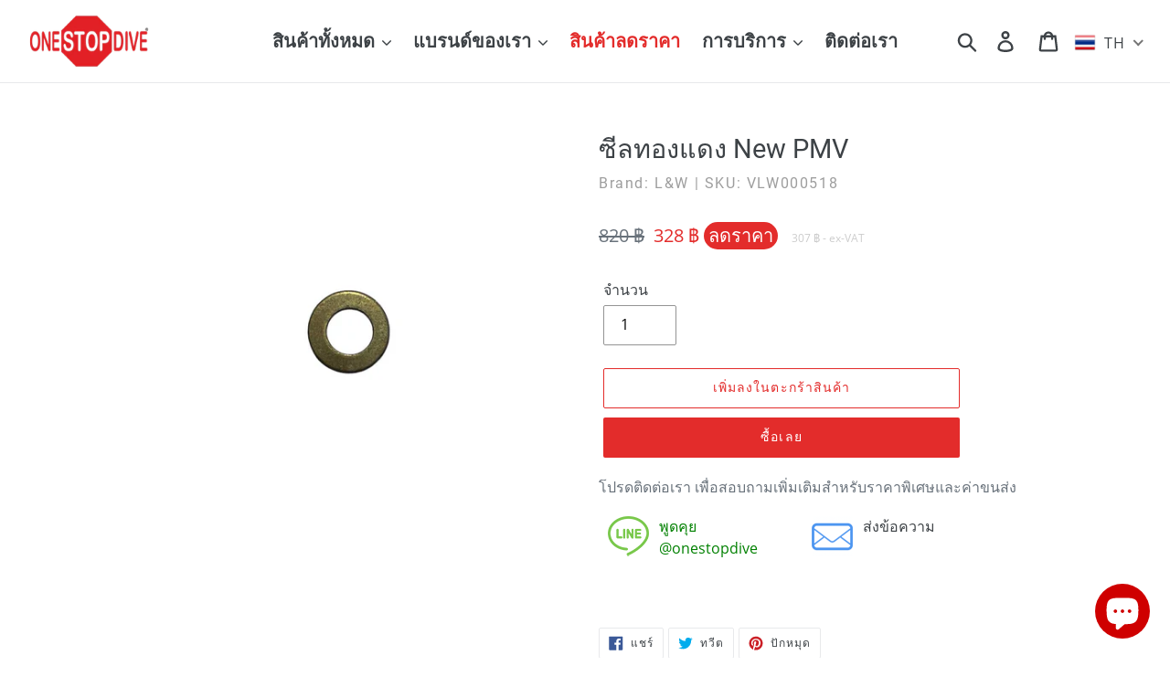

--- FILE ---
content_type: text/html; charset=utf-8
request_url: https://onestopdive.com/th/products/copper-seal-new-pmv
body_size: 253658
content:
<!doctype html>
<html class="no-js" lang="th">
<head>
  <meta charset="utf-8">
  <meta http-equiv="X-UA-Compatible" content="IE=edge,chrome=1">
  <meta name="viewport" content="width=device-width,initial-scale=1">
  <meta name="theme-color" content="#e32c2b">
  <link rel="canonical" href="https://onestopdive.com/th/products/copper-seal-new-pmv">

  <meta name="msvalidate.01" content="3D72E97ACFB42D69BC40DFBCAB5580FE" />
  <meta name="google-site-verification" content="Z9sECeezz4W8nufYCzAaizskUY0gJreSl4D-yqskZq0" />
  <meta name="p:domain_verify" content="3705dc61f5adaeef52211984ad220caf" />
  <meta name="yandex-verification" content="6eb3c354e968e16d" />

  <meta name=geo.region content=TH-81 />
  <meta name=geo.placename content="Ao Nang" />
  <meta name=geo.position content=8.0416225;98.8398584 />
  <meta name=ICBM content="8.0416225, 98.8398584" />
  
  <link rel="dns-prefetch" href="//www.google.com">
  <link rel="dns-prefetch" href="//www.youtube.com">
  <link rel="dns-prefetch" href="//www.googletagmanager.com">
  <link rel="dns-prefetch" href="//www.instagram.com">
  <link rel="dns-prefetch" href="//www.tinyurl.com"><link rel="shortcut icon" href="//onestopdive.com/cdn/shop/files/osd-fav_32x32.png?v=1613709627" type="image/png"><title> L&W ซีลทองแดง New PMV
&ndash; One Stop Dive Thailand </title><!-- /snippets/social-meta-tags.liquid -->




<meta property="og:site_name" content="One Stop Dive">
<meta property="og:url" content="https://onestopdive.com/th/products/copper-seal-new-pmv">
<meta property="og:title" content="ซีลทองแดง New PMV">
<meta property="og:type" content="product">
<meta property="og:description" content="ศูนย์จัดหาอุปกรณ์ดำน้ำแบบครบวงจรผู้จัดจำหน่าย & amp; ผู้ค้าส่งอุปกรณ์สำหรับดำน้ำ & amp; อุปกรณ์กีฬาทางน้ำปละบริการและซ่อมแซม ภายในประเทศไทย & amp; เอเชียตะวันออกเฉียงใต้.
แบรนด์ชั้นนำระดับโลกที่จัดจำหน่ายโดยเรา ได้แก่ Akona, Catalina, Cove, Dolphin Tech, Genesis, Ikelite, IST Proline, Sherwood Scuba และอื่นๆอีกมากมาย">

  <meta property="og:price:amount" content="307">
  <meta property="og:price:currency" content="THB">

<meta property="og:image" content="http://onestopdive.com/cdn/shop/files/VLW000518_1200x1200.jpg?v=1695610547">
<meta property="og:image:secure_url" content="https://onestopdive.com/cdn/shop/files/VLW000518_1200x1200.jpg?v=1695610547">


<meta name="twitter:card" content="summary_large_image">
<meta name="twitter:title" content="ซีลทองแดง New PMV">
<meta name="twitter:description" content="ศูนย์จัดหาอุปกรณ์ดำน้ำแบบครบวงจรผู้จัดจำหน่าย & amp; ผู้ค้าส่งอุปกรณ์สำหรับดำน้ำ & amp; อุปกรณ์กีฬาทางน้ำปละบริการและซ่อมแซม ภายในประเทศไทย & amp; เอเชียตะวันออกเฉียงใต้.
แบรนด์ชั้นนำระดับโลกที่จัดจำหน่ายโดยเรา ได้แก่ Akona, Catalina, Cove, Dolphin Tech, Genesis, Ikelite, IST Proline, Sherwood Scuba และอื่นๆอีกมากมาย">


  
  
<!-- ******************* Trackers ******************* -->

<script>
window.dataLayer = window.dataLayer || [];
</script>
  
  <!-- Google Tag Manager -->
<script>(function(w,d,s,l,i){w[l]=w[l]||[];w[l].push({'gtm.start':
new Date().getTime(),event:'gtm.js'});var f=d.getElementsByTagName(s)[0],
j=d.createElement(s),dl=l!='dataLayer'?'&l='+l:'';j.async=true;j.src=
'https://www.googletagmanager.com/gtm.js?id='+i+dl;f.parentNode.insertBefore(j,f);
})(window,document,'script','dataLayer','GTM-WPNRW6');</script>
<!-- End Google Tag Manager -->


  
  <!-- LINE Tag Base Code -->
<!-- Do Not Modify -->
<script>
(function(g,d,o){
  g._ltq=g._ltq||[];g._lt=g._lt||function(){g._ltq.push(arguments)};
  var h=location.protocol==='https:'?'https://d.line-scdn.net':'http://d.line-cdn.net';
  var s=d.createElement('script');s.async=1;
  s.src=o||h+'/n/line_tag/public/release/v1/lt.js';
  var t=d.getElementsByTagName('script')[0];t.parentNode.insertBefore(s,t);
    })(window, document);
_lt('init', {
  customerType: 'account',
  tagId: '058e5b19-e000-4cd4-9060-0a7629af3a41'
});
_lt('send', 'pv', ['058e5b19-e000-4cd4-9060-0a7629af3a41']);
</script>
<noscript>
  <img height="1" width="1" style="display:none"  loading="lazy" src="https://tr.line.me/tag.gif?c_t=lap&t_id=058e5b19-e000-4cd4-9060-0a7629af3a41&e=pv&noscript=1" />
</noscript>
<!-- End LINE Tag Base Code -->

<script>
_lt('send', 'cv', {
  type: 'Conversion'
},['058e5b19-e000-4cd4-9060-0a7629af3a41']);
</script>

<!-- ******************* END Trackers ******************* -->
  
  
  
  
  <link href="//onestopdive.com/cdn/shop/t/1/assets/theme.css?v=118952001270566828421748928724" rel="stylesheet" type="text/css" media="all" />

  <script>
    var theme = {
      breakpoints: {
        medium: 750,
        large: 990,
        widescreen: 1400
      },
      strings: {
        addToCart: "เพิ่มลงในตะกร้าสินค้า",
        soldOut: "ขายหมดแล้ว",
        unavailable: "ไม่พร้อมใช้งาน",
        regularPrice: "ราคาปกติ",
        salePrice: "ราคาขาย",
        sale: "ลดราคา",
        showMore: "แสดงเพิ่ม",
        showLess: "แสดงน้อยลง",
        addressError: "เกิดข้อผิดพลาดในการค้นหาที่อยู่ดังกล่าว",
        addressNoResults: "ไม่พบผลลัพธ์สำหรับที่อยู่ดังกล่าว",
        addressQueryLimit: "คุณใช้ Google API ของคุณเกินขีดจำกัดการใช้งานแล้ว ลองพิจารณาอัปเกรดเป็น\u003ca href=\"https:\/\/developers.google.com\/maps\/premium\/usage-limits\"\u003eแผนพรีเมียม\u003c\/a\u003e",
        authError: "เกิดปัญหาในการยืนยันตัวตนสำหรับบัญชีผู้ใช้ Google Maps ของคุณ",
        newWindow: "เปิดในหน้าต่างใหม่",
        external: "เปิดเว็บไซต์ภายนอก",
        newWindowExternal: "เปิดเว็บไซต์ภายนอกในหน้าต่างใหม่",
        removeLabel: "ลบ [product] ออก",
        update: "อัพเดต",
        quantity: "จำนวน",
        discountedTotal: "ยอดรวมที่ใช้ส่วนลดแล้ว",
        regularTotal: "ยอดรวมปกติ",
        priceColumn: "ดูที่คอลัมน์ราคาสำหรับรายละเอียดของส่วนลด",
        quantityMinimumMessage: "ปริมาณต้องมากกว่าหรือเท่ากับ 1",
        cartError: "เกิดข้อผิดพลาดระหว่างการอัปเดตตะกร้าสินค้าของคุณ โปรดลองอีกครั้ง",
        removedItemMessage: "ลบ \u003cspan class=\"cart__removed-product-details\"\u003e([quantity]) [link]\u003c\/span\u003e ออกจากตะกร้าของคุณแล้ว",
        unitPrice: "ราคาต่อหน่วย",
        unitPriceSeparator: "ต่อ",
        oneCartCount: "1 รายการ",
        otherCartCount: "[count] รายการ",
        quantityLabel: "ปริมาณ: [count]"
      },
      moneyFormat: "\u003cspan class=\"money\"\u003e{{amount_no_decimals}} ฿\u003c\/span\u003e",
      moneyFormatWithCurrency: "\u003cspan class=\"money\"\u003e{{amount_no_decimals}} ฿\u003c\/span\u003e"
    }

    document.documentElement.className = document.documentElement.className.replace('no-js', 'js');
  </script><script src="//onestopdive.com/cdn/shop/t/1/assets/lazysizes.js?v=94224023136283657951576213935" async="async"></script>
  <script src="//onestopdive.com/cdn/shop/t/1/assets/vendor.js?v=12001839194546984181576213937" defer="defer"></script>
  <script src="//onestopdive.com/cdn/shop/t/1/assets/theme.js?v=19265517694276161581702009333" defer="defer"></script>

  <script>window.performance && window.performance.mark && window.performance.mark('shopify.content_for_header.start');</script><meta name="google-site-verification" content="Z9sECeezz4W8nufYCzAaizskUY0gJreSl4D-yqskZq0">
<meta name="facebook-domain-verification" content="nvufo1qfcz1mfi9dzjqe4sabv09p5d">
<meta id="shopify-digital-wallet" name="shopify-digital-wallet" content="/28218491011/digital_wallets/dialog">
<link rel="alternate" hreflang="x-default" href="https://onestopdive.com/products/copper-seal-new-pmv">
<link rel="alternate" hreflang="en" href="https://onestopdive.com/products/copper-seal-new-pmv">
<link rel="alternate" hreflang="th" href="https://onestopdive.com/th/products/copper-seal-new-pmv">
<link rel="alternate" type="application/json+oembed" href="https://onestopdive.com/th/products/copper-seal-new-pmv.oembed">
<script async="async" src="/checkouts/internal/preloads.js?locale=th-TH"></script>
<script id="shopify-features" type="application/json">{"accessToken":"99fbda3f08b2e5039fe7eb3a6cace535","betas":["rich-media-storefront-analytics"],"domain":"onestopdive.com","predictiveSearch":true,"shopId":28218491011,"locale":"th"}</script>
<script>var Shopify = Shopify || {};
Shopify.shop = "onestopdive.myshopify.com";
Shopify.locale = "th";
Shopify.currency = {"active":"THB","rate":"1.0"};
Shopify.country = "TH";
Shopify.theme = {"name":"Debut","id":80068608131,"schema_name":"Debut","schema_version":"14.4.0","theme_store_id":796,"role":"main"};
Shopify.theme.handle = "null";
Shopify.theme.style = {"id":null,"handle":null};
Shopify.cdnHost = "onestopdive.com/cdn";
Shopify.routes = Shopify.routes || {};
Shopify.routes.root = "/th/";</script>
<script type="module">!function(o){(o.Shopify=o.Shopify||{}).modules=!0}(window);</script>
<script>!function(o){function n(){var o=[];function n(){o.push(Array.prototype.slice.apply(arguments))}return n.q=o,n}var t=o.Shopify=o.Shopify||{};t.loadFeatures=n(),t.autoloadFeatures=n()}(window);</script>
<script id="shop-js-analytics" type="application/json">{"pageType":"product"}</script>
<script defer="defer" async type="module" src="//onestopdive.com/cdn/shopifycloud/shop-js/modules/v2/client.init-shop-cart-sync_KXGVXLjr.th.esm.js"></script>
<script defer="defer" async type="module" src="//onestopdive.com/cdn/shopifycloud/shop-js/modules/v2/chunk.common_e89DveWm.esm.js"></script>
<script defer="defer" async type="module" src="//onestopdive.com/cdn/shopifycloud/shop-js/modules/v2/chunk.modal_DpRxrsED.esm.js"></script>
<script type="module">
  await import("//onestopdive.com/cdn/shopifycloud/shop-js/modules/v2/client.init-shop-cart-sync_KXGVXLjr.th.esm.js");
await import("//onestopdive.com/cdn/shopifycloud/shop-js/modules/v2/chunk.common_e89DveWm.esm.js");
await import("//onestopdive.com/cdn/shopifycloud/shop-js/modules/v2/chunk.modal_DpRxrsED.esm.js");

  window.Shopify.SignInWithShop?.initShopCartSync?.({"fedCMEnabled":true,"windoidEnabled":true});

</script>
<script>(function() {
  var isLoaded = false;
  function asyncLoad() {
    if (isLoaded) return;
    isLoaded = true;
    var urls = ["https:\/\/cdn.nfcube.com\/instafeed-1da61096f6a6295c25d55c05f9e6f023.js?shop=onestopdive.myshopify.com"];
    for (var i = 0; i < urls.length; i++) {
      var s = document.createElement('script');
      s.type = 'text/javascript';
      s.async = true;
      s.src = urls[i];
      var x = document.getElementsByTagName('script')[0];
      x.parentNode.insertBefore(s, x);
    }
  };
  if(window.attachEvent) {
    window.attachEvent('onload', asyncLoad);
  } else {
    window.addEventListener('load', asyncLoad, false);
  }
})();</script>
<script id="__st">var __st={"a":28218491011,"offset":25200,"reqid":"8864424d-2d81-43bc-8386-90f5f16da463-1769762975","pageurl":"onestopdive.com\/th\/products\/copper-seal-new-pmv","u":"b966b7958a18","p":"product","rtyp":"product","rid":7071873990808};</script>
<script>window.ShopifyPaypalV4VisibilityTracking = true;</script>
<script id="captcha-bootstrap">!function(){'use strict';const t='contact',e='account',n='new_comment',o=[[t,t],['blogs',n],['comments',n],[t,'customer']],c=[[e,'customer_login'],[e,'guest_login'],[e,'recover_customer_password'],[e,'create_customer']],r=t=>t.map((([t,e])=>`form[action*='/${t}']:not([data-nocaptcha='true']) input[name='form_type'][value='${e}']`)).join(','),a=t=>()=>t?[...document.querySelectorAll(t)].map((t=>t.form)):[];function s(){const t=[...o],e=r(t);return a(e)}const i='password',u='form_key',d=['recaptcha-v3-token','g-recaptcha-response','h-captcha-response',i],f=()=>{try{return window.sessionStorage}catch{return}},m='__shopify_v',_=t=>t.elements[u];function p(t,e,n=!1){try{const o=window.sessionStorage,c=JSON.parse(o.getItem(e)),{data:r}=function(t){const{data:e,action:n}=t;return t[m]||n?{data:e,action:n}:{data:t,action:n}}(c);for(const[e,n]of Object.entries(r))t.elements[e]&&(t.elements[e].value=n);n&&o.removeItem(e)}catch(o){console.error('form repopulation failed',{error:o})}}const l='form_type',E='cptcha';function T(t){t.dataset[E]=!0}const w=window,h=w.document,L='Shopify',v='ce_forms',y='captcha';let A=!1;((t,e)=>{const n=(g='f06e6c50-85a8-45c8-87d0-21a2b65856fe',I='https://cdn.shopify.com/shopifycloud/storefront-forms-hcaptcha/ce_storefront_forms_captcha_hcaptcha.v1.5.2.iife.js',D={infoText:'ป้องกันโดย hCaptcha',privacyText:'ความเป็นส่วนตัว',termsText:'ข้อกำหนด'},(t,e,n)=>{const o=w[L][v],c=o.bindForm;if(c)return c(t,g,e,D).then(n);var r;o.q.push([[t,g,e,D],n]),r=I,A||(h.body.append(Object.assign(h.createElement('script'),{id:'captcha-provider',async:!0,src:r})),A=!0)});var g,I,D;w[L]=w[L]||{},w[L][v]=w[L][v]||{},w[L][v].q=[],w[L][y]=w[L][y]||{},w[L][y].protect=function(t,e){n(t,void 0,e),T(t)},Object.freeze(w[L][y]),function(t,e,n,w,h,L){const[v,y,A,g]=function(t,e,n){const i=e?o:[],u=t?c:[],d=[...i,...u],f=r(d),m=r(i),_=r(d.filter((([t,e])=>n.includes(e))));return[a(f),a(m),a(_),s()]}(w,h,L),I=t=>{const e=t.target;return e instanceof HTMLFormElement?e:e&&e.form},D=t=>v().includes(t);t.addEventListener('submit',(t=>{const e=I(t);if(!e)return;const n=D(e)&&!e.dataset.hcaptchaBound&&!e.dataset.recaptchaBound,o=_(e),c=g().includes(e)&&(!o||!o.value);(n||c)&&t.preventDefault(),c&&!n&&(function(t){try{if(!f())return;!function(t){const e=f();if(!e)return;const n=_(t);if(!n)return;const o=n.value;o&&e.removeItem(o)}(t);const e=Array.from(Array(32),(()=>Math.random().toString(36)[2])).join('');!function(t,e){_(t)||t.append(Object.assign(document.createElement('input'),{type:'hidden',name:u})),t.elements[u].value=e}(t,e),function(t,e){const n=f();if(!n)return;const o=[...t.querySelectorAll(`input[type='${i}']`)].map((({name:t})=>t)),c=[...d,...o],r={};for(const[a,s]of new FormData(t).entries())c.includes(a)||(r[a]=s);n.setItem(e,JSON.stringify({[m]:1,action:t.action,data:r}))}(t,e)}catch(e){console.error('failed to persist form',e)}}(e),e.submit())}));const S=(t,e)=>{t&&!t.dataset[E]&&(n(t,e.some((e=>e===t))),T(t))};for(const o of['focusin','change'])t.addEventListener(o,(t=>{const e=I(t);D(e)&&S(e,y())}));const B=e.get('form_key'),M=e.get(l),P=B&&M;t.addEventListener('DOMContentLoaded',(()=>{const t=y();if(P)for(const e of t)e.elements[l].value===M&&p(e,B);[...new Set([...A(),...v().filter((t=>'true'===t.dataset.shopifyCaptcha))])].forEach((e=>S(e,t)))}))}(h,new URLSearchParams(w.location.search),n,t,e,['guest_login'])})(!0,!0)}();</script>
<script integrity="sha256-4kQ18oKyAcykRKYeNunJcIwy7WH5gtpwJnB7kiuLZ1E=" data-source-attribution="shopify.loadfeatures" defer="defer" src="//onestopdive.com/cdn/shopifycloud/storefront/assets/storefront/load_feature-a0a9edcb.js" crossorigin="anonymous"></script>
<script data-source-attribution="shopify.dynamic_checkout.dynamic.init">var Shopify=Shopify||{};Shopify.PaymentButton=Shopify.PaymentButton||{isStorefrontPortableWallets:!0,init:function(){window.Shopify.PaymentButton.init=function(){};var t=document.createElement("script");t.src="https://onestopdive.com/cdn/shopifycloud/portable-wallets/latest/portable-wallets.th.js",t.type="module",document.head.appendChild(t)}};
</script>
<script data-source-attribution="shopify.dynamic_checkout.buyer_consent">
  function portableWalletsHideBuyerConsent(e){var t=document.getElementById("shopify-buyer-consent"),n=document.getElementById("shopify-subscription-policy-button");t&&n&&(t.classList.add("hidden"),t.setAttribute("aria-hidden","true"),n.removeEventListener("click",e))}function portableWalletsShowBuyerConsent(e){var t=document.getElementById("shopify-buyer-consent"),n=document.getElementById("shopify-subscription-policy-button");t&&n&&(t.classList.remove("hidden"),t.removeAttribute("aria-hidden"),n.addEventListener("click",e))}window.Shopify?.PaymentButton&&(window.Shopify.PaymentButton.hideBuyerConsent=portableWalletsHideBuyerConsent,window.Shopify.PaymentButton.showBuyerConsent=portableWalletsShowBuyerConsent);
</script>
<script>
  function portableWalletsCleanup(e){e&&e.src&&console.error("Failed to load portable wallets script "+e.src);var t=document.querySelectorAll("shopify-accelerated-checkout .shopify-payment-button__skeleton, shopify-accelerated-checkout-cart .wallet-cart-button__skeleton"),e=document.getElementById("shopify-buyer-consent");for(let e=0;e<t.length;e++)t[e].remove();e&&e.remove()}function portableWalletsNotLoadedAsModule(e){e instanceof ErrorEvent&&"string"==typeof e.message&&e.message.includes("import.meta")&&"string"==typeof e.filename&&e.filename.includes("portable-wallets")&&(window.removeEventListener("error",portableWalletsNotLoadedAsModule),window.Shopify.PaymentButton.failedToLoad=e,"loading"===document.readyState?document.addEventListener("DOMContentLoaded",window.Shopify.PaymentButton.init):window.Shopify.PaymentButton.init())}window.addEventListener("error",portableWalletsNotLoadedAsModule);
</script>

<script type="module" src="https://onestopdive.com/cdn/shopifycloud/portable-wallets/latest/portable-wallets.th.js" onError="portableWalletsCleanup(this)" crossorigin="anonymous"></script>
<script nomodule>
  document.addEventListener("DOMContentLoaded", portableWalletsCleanup);
</script>

<script id='scb4127' type='text/javascript' async='' src='https://onestopdive.com/cdn/shopifycloud/privacy-banner/storefront-banner.js'></script><link id="shopify-accelerated-checkout-styles" rel="stylesheet" media="screen" href="https://onestopdive.com/cdn/shopifycloud/portable-wallets/latest/accelerated-checkout-backwards-compat.css" crossorigin="anonymous">
<style id="shopify-accelerated-checkout-cart">
        #shopify-buyer-consent {
  margin-top: 1em;
  display: inline-block;
  width: 100%;
}

#shopify-buyer-consent.hidden {
  display: none;
}

#shopify-subscription-policy-button {
  background: none;
  border: none;
  padding: 0;
  text-decoration: underline;
  font-size: inherit;
  cursor: pointer;
}

#shopify-subscription-policy-button::before {
  box-shadow: none;
}

      </style>

<script>window.performance && window.performance.mark && window.performance.mark('shopify.content_for_header.end');</script>

  
 
  
  
  <script src="https://code.jquery.com/jquery-3.4.1.min.js" integrity="sha256-CSXorXvZcTkaix6Yvo6HppcZGetbYMGWSFlBw8HfCJo=" crossorigin="anonymous"> </script>
  <script type="text/javascript">
      jQuery(document).ready(function(){
        jQuery( ".thumbnails-wrapper" ).slideUp( 300 ).delay( 3000 ).fadeIn( 400 );
      }); 
  </script>
  
  
  
  

<script>

  // https://tc39.github.io/ecma262/#sec-array.prototype.find
  if (!Array.prototype.find) {
    Object.defineProperty(Array.prototype, 'find', {
      value: function(predicate) {
        // 1. Let O be ? ToObject(this value).
        if (this == null) {
          throw TypeError('"this" is null or not defined');
        }

        var o = Object(this);

        // 2. Let len be ? ToLength(? Get(O, "length")).
        var len = o.length >>> 0;

        // 3. If IsCallable(predicate) is false, throw a TypeError exception.
        if (typeof predicate !== 'function') {
          throw TypeError('predicate must be a function');
        }

        // 4. If thisArg was supplied, let T be thisArg; else let T be undefined.
        var thisArg = arguments[1];

        // 5. Let k be 0.
        var k = 0;

        // 6. Repeat, while k < len
        while (k < len) {
          // a. Let Pk be ! ToString(k).
          // b. Let kValue be ? Get(O, Pk).
          // c. Let testResult be ToBoolean(? Call(predicate, T, < kValue, k, O >)).
          // d. If testResult is true, return kValue.
          var kValue = o[k];
          if (predicate.call(thisArg, kValue, k, o)) {
            return kValue;
          }
          // e. Increase k by 1.
          k++;
        }

        // 7. Return undefined.
        return undefined;
      },
      configurable: true,
      writable: true
    });
  }

  (function () {

    var useInternationalDomains = false;

    function buildLanguageList() {
      var languageListJson = '[{\
"name": "ภาษาอังกฤษ",\
"endonym_name": "English",\
"iso_code": "en",\
"primary": true,\
"flag": "//onestopdive.com/cdn/shop/t/1/assets/en.png?v=1795",\
"domain": null\
},{\
"name": "ภาษาไทย",\
"endonym_name": "ภาษาไทย",\
"iso_code": "th",\
"primary": false,\
"flag": "//onestopdive.com/cdn/shop/t/1/assets/th.png?v=1795",\
"domain": null\
}]';
      return JSON.parse(languageListJson);
    }

    function getSavedLocale(langList) {
      var savedLocale = localStorage.getItem('translation-lab-lang');
      var sl = savedLocale ? langList.find(x => x.iso_code.toLowerCase() === savedLocale.toLowerCase()) : null;
      return sl ? sl.iso_code : null;
    }

    function getBrowserLocale(langList) {
      var browserLocale = navigator.language;
      if (browserLocale) {
        var localeParts = browserLocale.split('-');
        var bl = localeParts[0] ? langList.find(x => x.iso_code.toLowerCase().startsWith(localeParts[0])) : null;
        return bl ? bl.iso_code : null;
      } else {
        return null;
      }
    }

    function redirectUrlBuilderFunction(primaryLocale) {
      var shopDomain = 'https://onestopdive.com';
      if (window.Shopify && window.Shopify.designMode) {
        shopDomain = 'https://onestopdive.myshopify.com';
      }
      var currentLocale = 'th'.toLowerCase();
      var currentLocaleRegEx = new RegExp('^\/' + currentLocale, "ig");
      var primaryLocaleLower = primaryLocale.toLowerCase();
      var pathname = window.location.pathname;
      var queryString = window.location.search || '';
      return function build(redirectLocale) {
        if (!redirectLocale) {
          return null;
        }
        var redirectLocaleLower = redirectLocale.toLowerCase();
        if (currentLocale !== redirectLocaleLower) {
          if (useInternationalDomains) {
            //var languageList = buildLanguageList();
            //var internationalDomain = languageList.find(function (x) { return x.iso_code.toLowerCase() === redirectLocaleLower; });
            //if (internationalDomain) {
            //  return 'https://' + internationalDomain.domain + pathname + queryString;
            //}
          }
          else {
            if (redirectLocaleLower === primaryLocaleLower) {
              return shopDomain + pathname.replace(currentLocaleRegEx, '') + queryString;
            } else if (primaryLocaleLower === currentLocale) {
              return shopDomain + '/' + redirectLocaleLower + pathname + queryString;
            } else {
              return shopDomain + '/' + pathname.replace(currentLocaleRegEx, redirectLocaleLower) + queryString;
            }
          }
        }
        return null;
      }
    }

    function getRedirectLocale(languageList) {
      var savedLocale = getSavedLocale(languageList);
      var browserLocale = getBrowserLocale(languageList);
      var preferredLocale = null;

      var redirectLocale = null;

      if (savedLocale) {
        redirectLocale = savedLocale;
      } else if (preferredLocale) {
        redirectLocale = preferredLocale;
      } else if (browserLocale) {
        redirectLocale = browserLocale;
      }
      return redirectLocale;
    }

    function configure() {
      var languageList = buildLanguageList();
      var primaryLanguage = languageList.find(function (x) { return x.primary; });
      if (!primaryLanguage && !primaryLanguage.iso_code) {
        // error: there should be atleast one language set as primary
        return;
      }

      var redirectUrlBuilder = redirectUrlBuilderFunction(primaryLanguage.iso_code);

      var redirectLocale = getRedirectLocale(languageList);

      var redirectUrl = redirectUrlBuilder(redirectLocale);
      redirectUrl && window.location.assign(redirectUrl);
    }

    if (window.Shopify && window.Shopify.designMode) {
      return;
    }

    var botPatterns = "(bot|Googlebot\/|Googlebot-Mobile|Googlebot-Image|Googlebot-News|Googlebot-Video|AdsBot-Google([^-]|$)|AdsBot-Google-Mobile|Feedfetcher-Google|Mediapartners-Google|APIs-Google|Page|Speed|Insights|Lighthouse|bingbot|Slurp|exabot|ia_archiver|YandexBot|YandexImages|YandexAccessibilityBot|YandexMobileBot|YandexMetrika|YandexTurbo|YandexImageResizer|YandexVideo|YandexAdNet|YandexBlogs|YandexCalendar|YandexDirect|YandexFavicons|YaDirectFetcher|YandexForDomain|YandexMarket|YandexMedia|YandexMobileScreenShotBot|YandexNews|YandexOntoDB|YandexPagechecker|YandexPartner|YandexRCA|YandexSearchShop|YandexSitelinks|YandexSpravBot|YandexTracker|YandexVertis|YandexVerticals|YandexWebmaster|YandexScreenshotBot|Baiduspider|facebookexternalhit|Sogou|DuckDuckBot|BUbiNG|crawler4j|S[eE][mM]rushBot|Google-Adwords-Instant|BingPreview\/|Bark[rR]owler|DuckDuckGo-Favicons-Bot|AppEngine-Google|Google Web Preview|acapbot|Baidu-YunGuanCe|Feedly|Feedspot|google-xrawler|Google-Structured-Data-Testing-Tool|Google-PhysicalWeb|Google Favicon|Google-Site-Verification|Gwene|SentiBot|FreshRSS)";
    var re = new RegExp(botPatterns, 'i');
    if (!re.test(navigator.userAgent)) {
      configure();
    }

  })();
</script>
<!-- BEGIN app block: shopify://apps/t-lab-ai-language-translate/blocks/custom_translations/b5b83690-efd4-434d-8c6a-a5cef4019faf --><!-- BEGIN app snippet: custom_translation_scripts --><script>
(()=>{var o=/\([0-9]+?\)$/,M=/\r?\n|\r|\t|\xa0|\u200B|\u200E|&nbsp;| /g,v=/<\/?[a-z][\s\S]*>/i,t=/^(https?:\/\/|\/\/)[^\s/$.?#].[^\s]*$/i,k=/\{\{\s*([a-zA-Z_]\w*)\s*\}\}/g,p=/\{\{\s*([a-zA-Z_]\w*)\s*\}\}/,r=/^(https:)?\/\/cdn\.shopify\.com\/(.+)\.(png|jpe?g|gif|webp|svgz?|bmp|tiff?|ico|avif)/i,e=/^(https:)?\/\/cdn\.shopify\.com/i,a=/\b(?:https?|ftp)?:?\/\/?[^\s\/]+\/[^\s]+\.(?:png|jpe?g|gif|webp|svgz?|bmp|tiff?|ico|avif)\b/i,I=/url\(['"]?(.*?)['"]?\)/,m="__label:",i=document.createElement("textarea"),u={t:["src","data-src","data-source","data-href","data-zoom","data-master","data-bg","base-src"],i:["srcset","data-srcset"],o:["href","data-href"],u:["href","data-href","data-src","data-zoom"]},g=new Set(["img","picture","button","p","a","input"]),h=16.67,s=function(n){return n.nodeType===Node.ELEMENT_NODE},c=function(n){return n.nodeType===Node.TEXT_NODE};function w(n){return r.test(n.trim())||a.test(n.trim())}function b(n){return(n=>(n=n.trim(),t.test(n)))(n)||e.test(n.trim())}var l=function(n){return!n||0===n.trim().length};function j(n){return i.innerHTML=n,i.value}function T(n){return A(j(n))}function A(n){return n.trim().replace(o,"").replace(M,"").trim()}var _=1e3;function D(n){n=n.trim().replace(M,"").replace(/&amp;/g,"&").replace(/&gt;/g,">").replace(/&lt;/g,"<").trim();return n.length>_?N(n):n}function E(n){return n.trim().toLowerCase().replace(/^https:/i,"")}function N(n){for(var t=5381,r=0;r<n.length;r++)t=(t<<5)+t^n.charCodeAt(r);return(t>>>0).toString(36)}function f(n){for(var t=document.createElement("template"),r=(t.innerHTML=n,["SCRIPT","IFRAME","OBJECT","EMBED","LINK","META"]),e=/^(on\w+|srcdoc|style)$/i,a=document.createTreeWalker(t.content,NodeFilter.SHOW_ELEMENT),i=a.nextNode();i;i=a.nextNode()){var o=i;if(r.includes(o.nodeName))o.remove();else for(var u=o.attributes.length-1;0<=u;--u)e.test(o.attributes[u].name)&&o.removeAttribute(o.attributes[u].name)}return t.innerHTML}function d(n,t,r){void 0===r&&(r=20);for(var e=n,a=0;e&&e.parentElement&&a<r;){for(var i=e.parentElement,o=0,u=t;o<u.length;o++)for(var s=u[o],c=0,l=s.l;c<l.length;c++){var f=l[c];switch(f.type){case"class":for(var d=0,v=i.classList;d<v.length;d++){var p=v[d];if(f.value.test(p))return s.label}break;case"id":if(i.id&&f.value.test(i.id))return s.label;break;case"attribute":if(i.hasAttribute(f.name)){if(!f.value)return s.label;var m=i.getAttribute(f.name);if(m&&f.value.test(m))return s.label}}}e=i,a++}return"unknown"}function y(n,t){var r,e,a;"function"==typeof window.fetch&&"AbortController"in window?(r=new AbortController,e=setTimeout(function(){return r.abort()},3e3),fetch(n,{credentials:"same-origin",signal:r.signal}).then(function(n){return clearTimeout(e),n.ok?n.json():Promise.reject(n)}).then(t).catch(console.error)):((a=new XMLHttpRequest).onreadystatechange=function(){4===a.readyState&&200===a.status&&t(JSON.parse(a.responseText))},a.open("GET",n,!0),a.timeout=3e3,a.send())}function O(){var l=/([^\s]+)\.(png|jpe?g|gif|webp|svgz?|bmp|tiff?|ico|avif)$/i,f=/_(\{width\}x*|\{width\}x\{height\}|\d{3,4}x\d{3,4}|\d{3,4}x|x\d{3,4}|pinco|icon|thumb|small|compact|medium|large|grande|original|master)(_crop_\w+)*(@[2-3]x)*(.progressive)*$/i,d=/^(https?|ftp|file):\/\//i;function r(n){var t,r="".concat(n.path).concat(n.v).concat(null!=(r=n.size)?r:"",".").concat(n.p);return n.m&&(r="".concat(n.path).concat(n.m,"/").concat(n.v).concat(null!=(t=n.size)?t:"",".").concat(n.p)),n.host&&(r="".concat(null!=(t=n.protocol)?t:"","//").concat(n.host).concat(r)),n.g&&(r+=n.g),r}return{h:function(n){var t=!0,r=(d.test(n)||n.startsWith("//")||(t=!1,n="https://example.com"+n),t);n.startsWith("//")&&(r=!1,n="https:"+n);try{new URL(n)}catch(n){return null}var e,a,i,o,u,s,n=new URL(n),c=n.pathname.split("/").filter(function(n){return n});return c.length<1||(a=c.pop(),e=null!=(e=c.pop())?e:null,null===(a=a.match(l)))?null:(s=a[1],a=a[2],i=s.match(f),o=s,(u=null)!==i&&(o=s.substring(0,i.index),u=i[0]),s=0<c.length?"/"+c.join("/")+"/":"/",{protocol:r?n.protocol:null,host:t?n.host:null,path:s,g:n.search,m:e,v:o,size:u,p:a,version:n.searchParams.get("v"),width:n.searchParams.get("width")})},T:r,S:function(n){return(n.m?"/".concat(n.m,"/"):"/").concat(n.v,".").concat(n.p)},M:function(n){return(n.m?"/".concat(n.m,"/"):"/").concat(n.v,".").concat(n.p,"?v=").concat(n.version||"0")},k:function(n,t){return r({protocol:t.protocol,host:t.host,path:t.path,g:t.g,m:t.m,v:t.v,size:n.size,p:t.p,version:t.version,width:t.width})}}}var x,S,C={},H={};function q(p,n){var m=new Map,g=new Map,i=new Map,r=new Map,e=new Map,a=new Map,o=new Map,u=function(n){return n.toLowerCase().replace(/[\s\W_]+/g,"")},s=new Set(n.A.map(u)),c=0,l=!1,f=!1,d=O();function v(n,t,r){s.has(u(n))||n&&t&&(r.set(n,t),l=!0)}function t(n,t){if(n&&n.trim()&&0!==m.size){var r=A(n),e=H[r];if(e&&(p.log("dictionary",'Overlapping text: "'.concat(n,'" related to html: "').concat(e,'"')),t)&&(n=>{if(n)for(var t=h(n.outerHTML),r=t._,e=(t.I||(r=0),n.parentElement),a=0;e&&a<5;){var i=h(e.outerHTML),o=i.I,i=i._;if(o){if(p.log("dictionary","Ancestor depth ".concat(a,": overlap score=").concat(i.toFixed(3),", base=").concat(r.toFixed(3))),r<i)return 1;if(i<r&&0<r)return}e=e.parentElement,a++}})(t))p.log("dictionary",'Skipping text translation for "'.concat(n,'" because an ancestor HTML translation exists'));else{e=m.get(r);if(e)return e;var a=n;if(a&&a.trim()&&0!==g.size){for(var i,o,u,s=g.entries(),c=s.next();!c.done;){var l=c.value[0],f=c.value[1],d=a.trim().match(l);if(d&&1<d.length){i=l,o=f,u=d;break}c=s.next()}if(i&&o&&u){var v=u.slice(1),t=o.match(k);if(t&&t.length===v.length)return t.reduce(function(n,t,r){return n.replace(t,v[r])},o)}}}}return null}function h(n){var r,e,a;return!n||!n.trim()||0===i.size?{I:null,_:0}:(r=D(n),a=0,(e=null)!=(n=i.get(r))?{I:n,_:1}:(i.forEach(function(n,t){-1!==t.indexOf(r)&&(t=r.length/t.length,a<t)&&(a=t,e=n)}),{I:e,_:a}))}function w(n){return n&&n.trim()&&0!==i.size&&(n=D(n),null!=(n=i.get(n)))?n:null}function b(n){if(n&&n.trim()&&0!==r.size){var t=E(n),t=r.get(t);if(t)return t;t=d.h(n);if(t){n=d.M(t).toLowerCase(),n=r.get(n);if(n)return n;n=d.S(t).toLowerCase(),t=r.get(n);if(t)return t}}return null}function T(n){return!n||!n.trim()||0===e.size||void 0===(n=e.get(A(n)))?null:n}function y(n){return!n||!n.trim()||0===a.size||void 0===(n=a.get(E(n)))?null:n}function x(n){var t;return!n||!n.trim()||0===o.size?null:null!=(t=o.get(A(n)))?t:(t=D(n),void 0!==(n=o.get(t))?n:null)}function S(){var n={j:m,D:g,N:i,O:r,C:e,H:a,q:o,L:l,R:c,F:C};return JSON.stringify(n,function(n,t){return t instanceof Map?Object.fromEntries(t.entries()):t})}return{J:function(n,t){v(n,t,m)},U:function(n,t){n&&t&&(n=new RegExp("^".concat(n,"$"),"s"),g.set(n,t),l=!0)},$:function(n,t){var r;n!==t&&(v((r=j(r=n).trim().replace(M,"").trim()).length>_?N(r):r,t,i),c=Math.max(c,n.length))},P:function(n,t){v(n,t,r),(n=d.h(n))&&(v(d.M(n).toLowerCase(),t,r),v(d.S(n).toLowerCase(),t,r))},G:function(n,t){v(n.replace("[img-alt]","").replace(M,"").trim(),t,e)},B:function(n,t){v(n,t,a)},W:function(n,t){f=!0,v(n,t,o)},V:function(){return p.log("dictionary","Translation dictionaries: ",S),i.forEach(function(n,r){m.forEach(function(n,t){r!==t&&-1!==r.indexOf(t)&&(C[t]=A(n),H[t]=r)})}),p.log("dictionary","appliedTextTranslations: ",JSON.stringify(C)),p.log("dictionary","overlappingTexts: ",JSON.stringify(H)),{L:l,Z:f,K:t,X:w,Y:b,nn:T,tn:y,rn:x}}}}function z(n,t,r){function f(n,t){t=n.split(t);return 2===t.length?t[1].trim()?t:[t[0]]:[n]}var d=q(r,t);return n.forEach(function(n){if(n){var c,l=n.name,n=n.value;if(l&&n){if("string"==typeof n)try{c=JSON.parse(n)}catch(n){return void r.log("dictionary","Invalid metafield JSON for "+l,function(){return String(n)})}else c=n;c&&Object.keys(c).forEach(function(e){if(e){var n,t,r,a=c[e];if(a)if(e!==a)if(l.includes("judge"))r=T(e),d.W(r,a);else if(e.startsWith("[img-alt]"))d.G(e,a);else if(e.startsWith("[img-src]"))n=E(e.replace("[img-src]","")),d.P(n,a);else if(v.test(e))d.$(e,a);else if(w(e))n=E(e),d.P(n,a);else if(b(e))r=E(e),d.B(r,a);else if("/"===(n=(n=e).trim())[0]&&"/"!==n[1]&&(r=E(e),d.B(r,a),r=T(e),d.J(r,a)),p.test(e))(s=(r=e).match(k))&&0<s.length&&(t=r.replace(/[-\/\\^$*+?.()|[\]]/g,"\\$&"),s.forEach(function(n){t=t.replace(n,"(.*)")}),d.U(t,a));else if(e.startsWith(m))r=a.replace(m,""),s=e.replace(m,""),d.J(T(s),r);else{if("product_tags"===l)for(var i=0,o=["_",":"];i<o.length;i++){var u=(n=>{if(e.includes(n)){var t=f(e,n),r=f(a,n);if(t.length===r.length)return t.forEach(function(n,t){n!==r[t]&&(d.J(T(n),r[t]),d.J(T("".concat(n,":")),"".concat(r[t],":")))}),{value:void 0}}})(o[i]);if("object"==typeof u)return u.value}var s=T(e);s!==a&&d.J(s,a)}}})}}}),d.V()}function L(y,x){var e=[{label:"judge-me",l:[{type:"class",value:/jdgm/i},{type:"id",value:/judge-me/i},{type:"attribute",name:"data-widget-name",value:/review_widget/i}]}],a=O();function S(r,n,e){n.forEach(function(n){var t=r.getAttribute(n);t&&(t=n.includes("href")?e.tn(t):e.K(t))&&r.setAttribute(n,t)})}function M(n,t,r){var e,a=n.getAttribute(t);a&&((e=i(a=E(a.split("&")[0]),r))?n.setAttribute(t,e):(e=r.tn(a))&&n.setAttribute(t,e))}function k(n,t,r){var e=n.getAttribute(t);e&&(e=((n,t)=>{var r=(n=n.split(",").filter(function(n){return null!=n&&""!==n.trim()}).map(function(n){var n=n.trim().split(/\s+/),t=n[0].split("?"),r=t[0],t=t[1],t=t?t.split("&"):[],e=((n,t)=>{for(var r=0;r<n.length;r++)if(t(n[r]))return n[r];return null})(t,function(n){return n.startsWith("v=")}),t=t.filter(function(n){return!n.startsWith("v=")}),n=n[1];return{url:r,version:e,en:t.join("&"),size:n}}))[0].url;if(r=i(r=n[0].version?"".concat(r,"?").concat(n[0].version):r,t)){var e=a.h(r);if(e)return n.map(function(n){var t=n.url,r=a.h(t);return r&&(t=a.k(r,e)),n.en&&(r=t.includes("?")?"&":"?",t="".concat(t).concat(r).concat(n.en)),t=n.size?"".concat(t," ").concat(n.size):t}).join(",")}})(e,r))&&n.setAttribute(t,e)}function i(n,t){var r=a.h(n);return null===r?null:(n=t.Y(n))?null===(n=a.h(n))?null:a.k(r,n):(n=a.S(r),null===(t=t.Y(n))||null===(n=a.h(t))?null:a.k(r,n))}function A(n,t,r){var e,a,i,o;r.an&&(e=n,a=r.on,u.o.forEach(function(n){var t=e.getAttribute(n);if(!t)return!1;!t.startsWith("/")||t.startsWith("//")||t.startsWith(a)||(t="".concat(a).concat(t),e.setAttribute(n,t))})),i=n,r=u.u.slice(),o=t,r.forEach(function(n){var t,r=i.getAttribute(n);r&&(w(r)?(t=o.Y(r))&&i.setAttribute(n,t):(t=o.tn(r))&&i.setAttribute(n,t))})}function _(t,r){var n,e,a,i,o;u.t.forEach(function(n){return M(t,n,r)}),u.i.forEach(function(n){return k(t,n,r)}),e="alt",a=r,(o=(n=t).getAttribute(e))&&((i=a.nn(o))?n.setAttribute(e,i):(i=a.K(o))&&n.setAttribute(e,i))}return{un:function(n){return!(!n||!s(n)||x.sn.includes((n=n).tagName.toLowerCase())||n.classList.contains("tl-switcher-container")||(n=n.parentNode)&&["SCRIPT","STYLE"].includes(n.nodeName.toUpperCase()))},cn:function(n){if(c(n)&&null!=(t=n.textContent)&&t.trim()){if(y.Z)if("judge-me"===d(n,e,5)){var t=y.rn(n.textContent);if(t)return void(n.textContent=j(t))}var r,t=y.K(n.textContent,n.parentElement||void 0);t&&(r=n.textContent.trim().replace(o,"").trim(),n.textContent=j(n.textContent.replace(r,t)))}},ln:function(n){if(!!l(n.textContent)||!n.innerHTML)return!1;if(y.Z&&"judge-me"===d(n,e,5)){var t=y.rn(n.innerHTML);if(t)return n.innerHTML=f(t),!0}t=y.X(n.innerHTML);return!!t&&(n.innerHTML=f(t),!0)},fn:function(n){var t,r,e,a,i,o,u,s,c,l;switch(S(n,["data-label","title"],y),n.tagName.toLowerCase()){case"span":S(n,["data-tooltip"],y);break;case"a":A(n,y,x);break;case"input":c=u=y,(l=(s=o=n).getAttribute("type"))&&("submit"===l||"button"===l)&&(l=s.getAttribute("value"),c=c.K(l))&&s.setAttribute("value",c),S(o,["placeholder"],u);break;case"textarea":S(n,["placeholder"],y);break;case"img":_(n,y);break;case"picture":for(var f=y,d=n.childNodes,v=0;v<d.length;v++){var p=d[v];if(p.tagName)switch(p.tagName.toLowerCase()){case"source":k(p,"data-srcset",f),k(p,"srcset",f);break;case"img":_(p,f)}}break;case"div":s=l=y,(u=o=c=n)&&(o=o.style.backgroundImage||o.getAttribute("data-bg")||"")&&"none"!==o&&(o=o.match(I))&&o[1]&&(o=o[1],s=s.Y(o))&&(u.style.backgroundImage='url("'.concat(s,'")')),a=c,i=l,["src","data-src","data-bg"].forEach(function(n){return M(a,n,i)}),["data-bgset"].forEach(function(n){return k(a,n,i)}),["data-href"].forEach(function(n){return S(a,[n],i)});break;case"button":r=y,(e=(t=n).getAttribute("value"))&&(r=r.K(e))&&t.setAttribute("value",r);break;case"iframe":e=y,(r=(t=n).getAttribute("src"))&&(e=e.tn(r))&&t.setAttribute("src",e);break;case"video":for(var m=n,g=y,h=["src"],w=0;w<h.length;w++){var b=h[w],T=m.getAttribute(b);T&&(T=g.tn(T))&&m.setAttribute(b,T)}}},getImageTranslation:function(n){return i(n,y)}}}function R(s,c,l){r=c.dn,e=new WeakMap;var r,e,a={add:function(n){var t=Date.now()+r;e.set(n,t)},has:function(n){var t=null!=(t=e.get(n))?t:0;return!(Date.now()>=t&&(e.delete(n),1))}},i=[],o=[],f=[],d=[],u=2*h,v=3*h;function p(n){var t,r,e;n&&(n.nodeType===Node.TEXT_NODE&&s.un(n.parentElement)?s.cn(n):s.un(n)&&(n=n,s.fn(n),t=g.has(n.tagName.toLowerCase())||(t=(t=n).getBoundingClientRect(),r=window.innerHeight||document.documentElement.clientHeight,e=window.innerWidth||document.documentElement.clientWidth,r=t.top<=r&&0<=t.top+t.height,e=t.left<=e&&0<=t.left+t.width,r&&e),a.has(n)||(t?i:o).push(n)))}function m(n){if(l.log("messageHandler","Processing element:",n),s.un(n)){var t=s.ln(n);if(a.add(n),!t){var r=n.childNodes;l.log("messageHandler","Child nodes:",r);for(var e=0;e<r.length;e++)p(r[e])}}}requestAnimationFrame(function n(){for(var t=performance.now();0<i.length;){var r=i.shift();if(r&&!a.has(r)&&m(r),performance.now()-t>=v)break}requestAnimationFrame(n)}),requestAnimationFrame(function n(){for(var t=performance.now();0<o.length;){var r=o.shift();if(r&&!a.has(r)&&m(r),performance.now()-t>=u)break}requestAnimationFrame(n)}),c.vn&&requestAnimationFrame(function n(){for(var t=performance.now();0<f.length;){var r=f.shift();if(r&&s.fn(r),performance.now()-t>=u)break}requestAnimationFrame(n)}),c.pn&&requestAnimationFrame(function n(){for(var t=performance.now();0<d.length;){var r=d.shift();if(r&&s.cn(r),performance.now()-t>=u)break}requestAnimationFrame(n)});var n={subtree:!0,childList:!0,attributes:c.vn,characterData:c.pn};new MutationObserver(function(n){l.log("observer","Observer:",n);for(var t=0;t<n.length;t++){var r=n[t];switch(r.type){case"childList":for(var e=r.addedNodes,a=0;a<e.length;a++)p(e[a]);var i=r.target.childNodes;if(i.length<=10)for(var o=0;o<i.length;o++)p(i[o]);break;case"attributes":var u=r.target;s.un(u)&&u&&f.push(u);break;case"characterData":c.pn&&(u=r.target)&&u.nodeType===Node.TEXT_NODE&&d.push(u)}}}).observe(document.documentElement,n)}void 0===window.TranslationLab&&(window.TranslationLab={}),window.TranslationLab.CustomTranslations=(x=(()=>{var a;try{a=window.localStorage.getItem("tlab_debug_mode")||null}catch(n){a=null}return{log:function(n,t){for(var r=[],e=2;e<arguments.length;e++)r[e-2]=arguments[e];!a||"observer"===n&&"all"===a||("all"===a||a===n||"custom"===n&&"custom"===a)&&(n=r.map(function(n){if("function"==typeof n)try{return n()}catch(n){return"Error generating parameter: ".concat(n.message)}return n}),console.log.apply(console,[t].concat(n)))}}})(),S=null,{init:function(n,t){n&&!n.isPrimaryLocale&&n.translationsMetadata&&n.translationsMetadata.length&&(0<(t=((n,t,r,e)=>{function a(n,t){for(var r=[],e=2;e<arguments.length;e++)r[e-2]=arguments[e];for(var a=0,i=r;a<i.length;a++){var o=i[a];if(o&&void 0!==o[n])return o[n]}return t}var i=window.localStorage.getItem("tlab_feature_options"),o=null;if(i)try{o=JSON.parse(i)}catch(n){e.log("dictionary","Invalid tlab_feature_options JSON",String(n))}var r=a("useMessageHandler",!0,o,i=r),u=a("messageHandlerCooldown",2e3,o,i),s=a("localizeUrls",!1,o,i),c=a("processShadowRoot",!1,o,i),l=a("attributesMutations",!1,o,i),f=a("processCharacterData",!1,o,i),d=a("excludedTemplates",[],o,i),o=a("phraseIgnoreList",[],o,i);return e.log("dictionary","useMessageHandler:",r),e.log("dictionary","messageHandlerCooldown:",u),e.log("dictionary","localizeUrls:",s),e.log("dictionary","processShadowRoot:",c),e.log("dictionary","attributesMutations:",l),e.log("dictionary","processCharacterData:",f),e.log("dictionary","excludedTemplates:",d),e.log("dictionary","phraseIgnoreList:",o),{sn:["html","head","meta","script","noscript","style","link","canvas","svg","g","path","ellipse","br","hr"],locale:n,on:t,gn:r,dn:u,an:s,hn:c,vn:l,pn:f,mn:d,A:o}})(n.locale,n.on,t,x)).mn.length&&t.mn.includes(n.template)||(n=z(n.translationsMetadata,t,x),S=L(n,t),n.L&&(t.gn&&R(S,t,x),window.addEventListener("DOMContentLoaded",function(){function e(n){n=/\/products\/(.+?)(\?.+)?$/.exec(n);return n?n[1]:null}var n,t,r,a;(a=document.querySelector(".cbb-frequently-bought-selector-label-name"))&&"true"!==a.getAttribute("translated")&&(n=e(window.location.pathname))&&(t="https://".concat(window.location.host,"/products/").concat(n,".json"),r="https://".concat(window.location.host).concat(window.Shopify.routes.root,"products/").concat(n,".json"),y(t,function(n){a.childNodes.forEach(function(t){t.textContent===n.product.title&&y(r,function(n){t.textContent!==n.product.title&&(t.textContent=n.product.title,a.setAttribute("translated","true"))})})}),document.querySelectorAll('[class*="cbb-frequently-bought-selector-link"]').forEach(function(t){var n,r;"true"!==t.getAttribute("translated")&&(n=t.getAttribute("href"))&&(r=e(n))&&y("https://".concat(window.location.host).concat(window.Shopify.routes.root,"products/").concat(r,".json"),function(n){t.textContent!==n.product.title&&(t.textContent=n.product.title,t.setAttribute("translated","true"))})}))}))))},getImageTranslation:function(n){return x.log("dictionary","translationManager: ",S),S?S.getImageTranslation(n):null}})})();
</script><!-- END app snippet -->

<script>
  (function() {
    var ctx = {
      locale: 'th',
      isPrimaryLocale: false,
      rootUrl: '/th',
      translationsMetadata: [{},{"name":"judge-me-product-review","value":null}],
      template: "product",
    };
    var settings = null;
    TranslationLab.CustomTranslations.init(ctx, settings);
  })()
</script>


<!-- END app block --><script src="https://cdn.shopify.com/extensions/e8878072-2f6b-4e89-8082-94b04320908d/inbox-1254/assets/inbox-chat-loader.js" type="text/javascript" defer="defer"></script>
<link href="https://monorail-edge.shopifysvc.com" rel="dns-prefetch">
<script>(function(){if ("sendBeacon" in navigator && "performance" in window) {try {var session_token_from_headers = performance.getEntriesByType('navigation')[0].serverTiming.find(x => x.name == '_s').description;} catch {var session_token_from_headers = undefined;}var session_cookie_matches = document.cookie.match(/_shopify_s=([^;]*)/);var session_token_from_cookie = session_cookie_matches && session_cookie_matches.length === 2 ? session_cookie_matches[1] : "";var session_token = session_token_from_headers || session_token_from_cookie || "";function handle_abandonment_event(e) {var entries = performance.getEntries().filter(function(entry) {return /monorail-edge.shopifysvc.com/.test(entry.name);});if (!window.abandonment_tracked && entries.length === 0) {window.abandonment_tracked = true;var currentMs = Date.now();var navigation_start = performance.timing.navigationStart;var payload = {shop_id: 28218491011,url: window.location.href,navigation_start,duration: currentMs - navigation_start,session_token,page_type: "product"};window.navigator.sendBeacon("https://monorail-edge.shopifysvc.com/v1/produce", JSON.stringify({schema_id: "online_store_buyer_site_abandonment/1.1",payload: payload,metadata: {event_created_at_ms: currentMs,event_sent_at_ms: currentMs}}));}}window.addEventListener('pagehide', handle_abandonment_event);}}());</script>
<script id="web-pixels-manager-setup">(function e(e,d,r,n,o){if(void 0===o&&(o={}),!Boolean(null===(a=null===(i=window.Shopify)||void 0===i?void 0:i.analytics)||void 0===a?void 0:a.replayQueue)){var i,a;window.Shopify=window.Shopify||{};var t=window.Shopify;t.analytics=t.analytics||{};var s=t.analytics;s.replayQueue=[],s.publish=function(e,d,r){return s.replayQueue.push([e,d,r]),!0};try{self.performance.mark("wpm:start")}catch(e){}var l=function(){var e={modern:/Edge?\/(1{2}[4-9]|1[2-9]\d|[2-9]\d{2}|\d{4,})\.\d+(\.\d+|)|Firefox\/(1{2}[4-9]|1[2-9]\d|[2-9]\d{2}|\d{4,})\.\d+(\.\d+|)|Chrom(ium|e)\/(9{2}|\d{3,})\.\d+(\.\d+|)|(Maci|X1{2}).+ Version\/(15\.\d+|(1[6-9]|[2-9]\d|\d{3,})\.\d+)([,.]\d+|)( \(\w+\)|)( Mobile\/\w+|) Safari\/|Chrome.+OPR\/(9{2}|\d{3,})\.\d+\.\d+|(CPU[ +]OS|iPhone[ +]OS|CPU[ +]iPhone|CPU IPhone OS|CPU iPad OS)[ +]+(15[._]\d+|(1[6-9]|[2-9]\d|\d{3,})[._]\d+)([._]\d+|)|Android:?[ /-](13[3-9]|1[4-9]\d|[2-9]\d{2}|\d{4,})(\.\d+|)(\.\d+|)|Android.+Firefox\/(13[5-9]|1[4-9]\d|[2-9]\d{2}|\d{4,})\.\d+(\.\d+|)|Android.+Chrom(ium|e)\/(13[3-9]|1[4-9]\d|[2-9]\d{2}|\d{4,})\.\d+(\.\d+|)|SamsungBrowser\/([2-9]\d|\d{3,})\.\d+/,legacy:/Edge?\/(1[6-9]|[2-9]\d|\d{3,})\.\d+(\.\d+|)|Firefox\/(5[4-9]|[6-9]\d|\d{3,})\.\d+(\.\d+|)|Chrom(ium|e)\/(5[1-9]|[6-9]\d|\d{3,})\.\d+(\.\d+|)([\d.]+$|.*Safari\/(?![\d.]+ Edge\/[\d.]+$))|(Maci|X1{2}).+ Version\/(10\.\d+|(1[1-9]|[2-9]\d|\d{3,})\.\d+)([,.]\d+|)( \(\w+\)|)( Mobile\/\w+|) Safari\/|Chrome.+OPR\/(3[89]|[4-9]\d|\d{3,})\.\d+\.\d+|(CPU[ +]OS|iPhone[ +]OS|CPU[ +]iPhone|CPU IPhone OS|CPU iPad OS)[ +]+(10[._]\d+|(1[1-9]|[2-9]\d|\d{3,})[._]\d+)([._]\d+|)|Android:?[ /-](13[3-9]|1[4-9]\d|[2-9]\d{2}|\d{4,})(\.\d+|)(\.\d+|)|Mobile Safari.+OPR\/([89]\d|\d{3,})\.\d+\.\d+|Android.+Firefox\/(13[5-9]|1[4-9]\d|[2-9]\d{2}|\d{4,})\.\d+(\.\d+|)|Android.+Chrom(ium|e)\/(13[3-9]|1[4-9]\d|[2-9]\d{2}|\d{4,})\.\d+(\.\d+|)|Android.+(UC? ?Browser|UCWEB|U3)[ /]?(15\.([5-9]|\d{2,})|(1[6-9]|[2-9]\d|\d{3,})\.\d+)\.\d+|SamsungBrowser\/(5\.\d+|([6-9]|\d{2,})\.\d+)|Android.+MQ{2}Browser\/(14(\.(9|\d{2,})|)|(1[5-9]|[2-9]\d|\d{3,})(\.\d+|))(\.\d+|)|K[Aa][Ii]OS\/(3\.\d+|([4-9]|\d{2,})\.\d+)(\.\d+|)/},d=e.modern,r=e.legacy,n=navigator.userAgent;return n.match(d)?"modern":n.match(r)?"legacy":"unknown"}(),u="modern"===l?"modern":"legacy",c=(null!=n?n:{modern:"",legacy:""})[u],f=function(e){return[e.baseUrl,"/wpm","/b",e.hashVersion,"modern"===e.buildTarget?"m":"l",".js"].join("")}({baseUrl:d,hashVersion:r,buildTarget:u}),m=function(e){var d=e.version,r=e.bundleTarget,n=e.surface,o=e.pageUrl,i=e.monorailEndpoint;return{emit:function(e){var a=e.status,t=e.errorMsg,s=(new Date).getTime(),l=JSON.stringify({metadata:{event_sent_at_ms:s},events:[{schema_id:"web_pixels_manager_load/3.1",payload:{version:d,bundle_target:r,page_url:o,status:a,surface:n,error_msg:t},metadata:{event_created_at_ms:s}}]});if(!i)return console&&console.warn&&console.warn("[Web Pixels Manager] No Monorail endpoint provided, skipping logging."),!1;try{return self.navigator.sendBeacon.bind(self.navigator)(i,l)}catch(e){}var u=new XMLHttpRequest;try{return u.open("POST",i,!0),u.setRequestHeader("Content-Type","text/plain"),u.send(l),!0}catch(e){return console&&console.warn&&console.warn("[Web Pixels Manager] Got an unhandled error while logging to Monorail."),!1}}}}({version:r,bundleTarget:l,surface:e.surface,pageUrl:self.location.href,monorailEndpoint:e.monorailEndpoint});try{o.browserTarget=l,function(e){var d=e.src,r=e.async,n=void 0===r||r,o=e.onload,i=e.onerror,a=e.sri,t=e.scriptDataAttributes,s=void 0===t?{}:t,l=document.createElement("script"),u=document.querySelector("head"),c=document.querySelector("body");if(l.async=n,l.src=d,a&&(l.integrity=a,l.crossOrigin="anonymous"),s)for(var f in s)if(Object.prototype.hasOwnProperty.call(s,f))try{l.dataset[f]=s[f]}catch(e){}if(o&&l.addEventListener("load",o),i&&l.addEventListener("error",i),u)u.appendChild(l);else{if(!c)throw new Error("Did not find a head or body element to append the script");c.appendChild(l)}}({src:f,async:!0,onload:function(){if(!function(){var e,d;return Boolean(null===(d=null===(e=window.Shopify)||void 0===e?void 0:e.analytics)||void 0===d?void 0:d.initialized)}()){var d=window.webPixelsManager.init(e)||void 0;if(d){var r=window.Shopify.analytics;r.replayQueue.forEach((function(e){var r=e[0],n=e[1],o=e[2];d.publishCustomEvent(r,n,o)})),r.replayQueue=[],r.publish=d.publishCustomEvent,r.visitor=d.visitor,r.initialized=!0}}},onerror:function(){return m.emit({status:"failed",errorMsg:"".concat(f," has failed to load")})},sri:function(e){var d=/^sha384-[A-Za-z0-9+/=]+$/;return"string"==typeof e&&d.test(e)}(c)?c:"",scriptDataAttributes:o}),m.emit({status:"loading"})}catch(e){m.emit({status:"failed",errorMsg:(null==e?void 0:e.message)||"Unknown error"})}}})({shopId: 28218491011,storefrontBaseUrl: "https://onestopdive.com",extensionsBaseUrl: "https://extensions.shopifycdn.com/cdn/shopifycloud/web-pixels-manager",monorailEndpoint: "https://monorail-edge.shopifysvc.com/unstable/produce_batch",surface: "storefront-renderer",enabledBetaFlags: ["2dca8a86"],webPixelsConfigList: [{"id":"685998302","configuration":"{\"pixelCode\":\"CUNDE93C77U1MG5C4L50\"}","eventPayloadVersion":"v1","runtimeContext":"STRICT","scriptVersion":"22e92c2ad45662f435e4801458fb78cc","type":"APP","apiClientId":4383523,"privacyPurposes":["ANALYTICS","MARKETING","SALE_OF_DATA"],"dataSharingAdjustments":{"protectedCustomerApprovalScopes":["read_customer_address","read_customer_email","read_customer_name","read_customer_personal_data","read_customer_phone"]}},{"id":"401309918","configuration":"{\"config\":\"{\\\"google_tag_ids\\\":[\\\"G-75Q6DEFGQL\\\",\\\"AW-977988439\\\",\\\"GT-KTBWZMZ\\\"],\\\"target_country\\\":\\\"TH\\\",\\\"gtag_events\\\":[{\\\"type\\\":\\\"begin_checkout\\\",\\\"action_label\\\":[\\\"G-75Q6DEFGQL\\\",\\\"AW-977988439\\\/31F0CMCJ1ckBENfWq9ID\\\"]},{\\\"type\\\":\\\"search\\\",\\\"action_label\\\":[\\\"G-75Q6DEFGQL\\\",\\\"AW-977988439\\\/37-PCMOJ1ckBENfWq9ID\\\"]},{\\\"type\\\":\\\"view_item\\\",\\\"action_label\\\":[\\\"G-75Q6DEFGQL\\\",\\\"AW-977988439\\\/ztmbCLqJ1ckBENfWq9ID\\\",\\\"MC-63YT2MP8V0\\\"]},{\\\"type\\\":\\\"purchase\\\",\\\"action_label\\\":[\\\"G-75Q6DEFGQL\\\",\\\"AW-977988439\\\/CdP-CL-I1ckBENfWq9ID\\\",\\\"MC-63YT2MP8V0\\\"]},{\\\"type\\\":\\\"page_view\\\",\\\"action_label\\\":[\\\"G-75Q6DEFGQL\\\",\\\"AW-977988439\\\/oGsGCLyI1ckBENfWq9ID\\\",\\\"MC-63YT2MP8V0\\\"]},{\\\"type\\\":\\\"add_payment_info\\\",\\\"action_label\\\":[\\\"G-75Q6DEFGQL\\\",\\\"AW-977988439\\\/H6n1CMaJ1ckBENfWq9ID\\\"]},{\\\"type\\\":\\\"add_to_cart\\\",\\\"action_label\\\":[\\\"G-75Q6DEFGQL\\\",\\\"AW-977988439\\\/Nse-CL2J1ckBENfWq9ID\\\"]}],\\\"enable_monitoring_mode\\\":false}\"}","eventPayloadVersion":"v1","runtimeContext":"OPEN","scriptVersion":"b2a88bafab3e21179ed38636efcd8a93","type":"APP","apiClientId":1780363,"privacyPurposes":[],"dataSharingAdjustments":{"protectedCustomerApprovalScopes":["read_customer_address","read_customer_email","read_customer_name","read_customer_personal_data","read_customer_phone"]}},{"id":"167837918","configuration":"{\"pixel_id\":\"423514754770665\",\"pixel_type\":\"facebook_pixel\",\"metaapp_system_user_token\":\"-\"}","eventPayloadVersion":"v1","runtimeContext":"OPEN","scriptVersion":"ca16bc87fe92b6042fbaa3acc2fbdaa6","type":"APP","apiClientId":2329312,"privacyPurposes":["ANALYTICS","MARKETING","SALE_OF_DATA"],"dataSharingAdjustments":{"protectedCustomerApprovalScopes":["read_customer_address","read_customer_email","read_customer_name","read_customer_personal_data","read_customer_phone"]}},{"id":"shopify-app-pixel","configuration":"{}","eventPayloadVersion":"v1","runtimeContext":"STRICT","scriptVersion":"0450","apiClientId":"shopify-pixel","type":"APP","privacyPurposes":["ANALYTICS","MARKETING"]},{"id":"shopify-custom-pixel","eventPayloadVersion":"v1","runtimeContext":"LAX","scriptVersion":"0450","apiClientId":"shopify-pixel","type":"CUSTOM","privacyPurposes":["ANALYTICS","MARKETING"]}],isMerchantRequest: false,initData: {"shop":{"name":"One Stop Dive","paymentSettings":{"currencyCode":"THB"},"myshopifyDomain":"onestopdive.myshopify.com","countryCode":"TH","storefrontUrl":"https:\/\/onestopdive.com\/th"},"customer":null,"cart":null,"checkout":null,"productVariants":[{"price":{"amount":306.54,"currencyCode":"THB"},"product":{"title":"ซีลทองแดง New PMV","vendor":"L\u0026W","id":"7071873990808","untranslatedTitle":"ซีลทองแดง New PMV","url":"\/th\/products\/copper-seal-new-pmv","type":"Spare Parts"},"id":"41125260066968","image":{"src":"\/\/onestopdive.com\/cdn\/shop\/files\/VLW000518.jpg?v=1695610547"},"sku":"VLW000518","title":"Default","untranslatedTitle":"Default"}],"purchasingCompany":null},},"https://onestopdive.com/cdn","1d2a099fw23dfb22ep557258f5m7a2edbae",{"modern":"","legacy":""},{"shopId":"28218491011","storefrontBaseUrl":"https:\/\/onestopdive.com","extensionBaseUrl":"https:\/\/extensions.shopifycdn.com\/cdn\/shopifycloud\/web-pixels-manager","surface":"storefront-renderer","enabledBetaFlags":"[\"2dca8a86\"]","isMerchantRequest":"false","hashVersion":"1d2a099fw23dfb22ep557258f5m7a2edbae","publish":"custom","events":"[[\"page_viewed\",{}],[\"product_viewed\",{\"productVariant\":{\"price\":{\"amount\":306.54,\"currencyCode\":\"THB\"},\"product\":{\"title\":\"ซีลทองแดง New PMV\",\"vendor\":\"L\u0026W\",\"id\":\"7071873990808\",\"untranslatedTitle\":\"ซีลทองแดง New PMV\",\"url\":\"\/th\/products\/copper-seal-new-pmv\",\"type\":\"Spare Parts\"},\"id\":\"41125260066968\",\"image\":{\"src\":\"\/\/onestopdive.com\/cdn\/shop\/files\/VLW000518.jpg?v=1695610547\"},\"sku\":\"VLW000518\",\"title\":\"Default\",\"untranslatedTitle\":\"Default\"}}]]"});</script><script>
  window.ShopifyAnalytics = window.ShopifyAnalytics || {};
  window.ShopifyAnalytics.meta = window.ShopifyAnalytics.meta || {};
  window.ShopifyAnalytics.meta.currency = 'THB';
  var meta = {"product":{"id":7071873990808,"gid":"gid:\/\/shopify\/Product\/7071873990808","vendor":"L\u0026W","type":"Spare Parts","handle":"copper-seal-new-pmv","variants":[{"id":41125260066968,"price":30654,"name":"ซีลทองแดง New PMV","public_title":null,"sku":"VLW000518"}],"remote":false},"page":{"pageType":"product","resourceType":"product","resourceId":7071873990808,"requestId":"8864424d-2d81-43bc-8386-90f5f16da463-1769762975"}};
  for (var attr in meta) {
    window.ShopifyAnalytics.meta[attr] = meta[attr];
  }
</script>
<script class="analytics">
  (function () {
    var customDocumentWrite = function(content) {
      var jquery = null;

      if (window.jQuery) {
        jquery = window.jQuery;
      } else if (window.Checkout && window.Checkout.$) {
        jquery = window.Checkout.$;
      }

      if (jquery) {
        jquery('body').append(content);
      }
    };

    var hasLoggedConversion = function(token) {
      if (token) {
        return document.cookie.indexOf('loggedConversion=' + token) !== -1;
      }
      return false;
    }

    var setCookieIfConversion = function(token) {
      if (token) {
        var twoMonthsFromNow = new Date(Date.now());
        twoMonthsFromNow.setMonth(twoMonthsFromNow.getMonth() + 2);

        document.cookie = 'loggedConversion=' + token + '; expires=' + twoMonthsFromNow;
      }
    }

    var trekkie = window.ShopifyAnalytics.lib = window.trekkie = window.trekkie || [];
    if (trekkie.integrations) {
      return;
    }
    trekkie.methods = [
      'identify',
      'page',
      'ready',
      'track',
      'trackForm',
      'trackLink'
    ];
    trekkie.factory = function(method) {
      return function() {
        var args = Array.prototype.slice.call(arguments);
        args.unshift(method);
        trekkie.push(args);
        return trekkie;
      };
    };
    for (var i = 0; i < trekkie.methods.length; i++) {
      var key = trekkie.methods[i];
      trekkie[key] = trekkie.factory(key);
    }
    trekkie.load = function(config) {
      trekkie.config = config || {};
      trekkie.config.initialDocumentCookie = document.cookie;
      var first = document.getElementsByTagName('script')[0];
      var script = document.createElement('script');
      script.type = 'text/javascript';
      script.onerror = function(e) {
        var scriptFallback = document.createElement('script');
        scriptFallback.type = 'text/javascript';
        scriptFallback.onerror = function(error) {
                var Monorail = {
      produce: function produce(monorailDomain, schemaId, payload) {
        var currentMs = new Date().getTime();
        var event = {
          schema_id: schemaId,
          payload: payload,
          metadata: {
            event_created_at_ms: currentMs,
            event_sent_at_ms: currentMs
          }
        };
        return Monorail.sendRequest("https://" + monorailDomain + "/v1/produce", JSON.stringify(event));
      },
      sendRequest: function sendRequest(endpointUrl, payload) {
        // Try the sendBeacon API
        if (window && window.navigator && typeof window.navigator.sendBeacon === 'function' && typeof window.Blob === 'function' && !Monorail.isIos12()) {
          var blobData = new window.Blob([payload], {
            type: 'text/plain'
          });

          if (window.navigator.sendBeacon(endpointUrl, blobData)) {
            return true;
          } // sendBeacon was not successful

        } // XHR beacon

        var xhr = new XMLHttpRequest();

        try {
          xhr.open('POST', endpointUrl);
          xhr.setRequestHeader('Content-Type', 'text/plain');
          xhr.send(payload);
        } catch (e) {
          console.log(e);
        }

        return false;
      },
      isIos12: function isIos12() {
        return window.navigator.userAgent.lastIndexOf('iPhone; CPU iPhone OS 12_') !== -1 || window.navigator.userAgent.lastIndexOf('iPad; CPU OS 12_') !== -1;
      }
    };
    Monorail.produce('monorail-edge.shopifysvc.com',
      'trekkie_storefront_load_errors/1.1',
      {shop_id: 28218491011,
      theme_id: 80068608131,
      app_name: "storefront",
      context_url: window.location.href,
      source_url: "//onestopdive.com/cdn/s/trekkie.storefront.c59ea00e0474b293ae6629561379568a2d7c4bba.min.js"});

        };
        scriptFallback.async = true;
        scriptFallback.src = '//onestopdive.com/cdn/s/trekkie.storefront.c59ea00e0474b293ae6629561379568a2d7c4bba.min.js';
        first.parentNode.insertBefore(scriptFallback, first);
      };
      script.async = true;
      script.src = '//onestopdive.com/cdn/s/trekkie.storefront.c59ea00e0474b293ae6629561379568a2d7c4bba.min.js';
      first.parentNode.insertBefore(script, first);
    };
    trekkie.load(
      {"Trekkie":{"appName":"storefront","development":false,"defaultAttributes":{"shopId":28218491011,"isMerchantRequest":null,"themeId":80068608131,"themeCityHash":"15818848993199452894","contentLanguage":"th","currency":"THB","eventMetadataId":"6c5f2680-2c06-4d96-beeb-214ab5a870a3"},"isServerSideCookieWritingEnabled":true,"monorailRegion":"shop_domain","enabledBetaFlags":["65f19447","b5387b81"]},"Session Attribution":{},"S2S":{"facebookCapiEnabled":true,"source":"trekkie-storefront-renderer","apiClientId":580111}}
    );

    var loaded = false;
    trekkie.ready(function() {
      if (loaded) return;
      loaded = true;

      window.ShopifyAnalytics.lib = window.trekkie;

      var originalDocumentWrite = document.write;
      document.write = customDocumentWrite;
      try { window.ShopifyAnalytics.merchantGoogleAnalytics.call(this); } catch(error) {};
      document.write = originalDocumentWrite;

      window.ShopifyAnalytics.lib.page(null,{"pageType":"product","resourceType":"product","resourceId":7071873990808,"requestId":"8864424d-2d81-43bc-8386-90f5f16da463-1769762975","shopifyEmitted":true});

      var match = window.location.pathname.match(/checkouts\/(.+)\/(thank_you|post_purchase)/)
      var token = match? match[1]: undefined;
      if (!hasLoggedConversion(token)) {
        setCookieIfConversion(token);
        window.ShopifyAnalytics.lib.track("Viewed Product",{"currency":"THB","variantId":41125260066968,"productId":7071873990808,"productGid":"gid:\/\/shopify\/Product\/7071873990808","name":"ซีลทองแดง New PMV","price":"306.54","sku":"VLW000518","brand":"L\u0026W","variant":null,"category":"Spare Parts","nonInteraction":true,"remote":false},undefined,undefined,{"shopifyEmitted":true});
      window.ShopifyAnalytics.lib.track("monorail:\/\/trekkie_storefront_viewed_product\/1.1",{"currency":"THB","variantId":41125260066968,"productId":7071873990808,"productGid":"gid:\/\/shopify\/Product\/7071873990808","name":"ซีลทองแดง New PMV","price":"306.54","sku":"VLW000518","brand":"L\u0026W","variant":null,"category":"Spare Parts","nonInteraction":true,"remote":false,"referer":"https:\/\/onestopdive.com\/th\/products\/copper-seal-new-pmv"});
      }
    });


        var eventsListenerScript = document.createElement('script');
        eventsListenerScript.async = true;
        eventsListenerScript.src = "//onestopdive.com/cdn/shopifycloud/storefront/assets/shop_events_listener-3da45d37.js";
        document.getElementsByTagName('head')[0].appendChild(eventsListenerScript);

})();</script>
<script
  defer
  src="https://onestopdive.com/cdn/shopifycloud/perf-kit/shopify-perf-kit-3.1.0.min.js"
  data-application="storefront-renderer"
  data-shop-id="28218491011"
  data-render-region="gcp-us-central1"
  data-page-type="product"
  data-theme-instance-id="80068608131"
  data-theme-name="Debut"
  data-theme-version="14.4.0"
  data-monorail-region="shop_domain"
  data-resource-timing-sampling-rate="10"
  data-shs="true"
  data-shs-beacon="true"
  data-shs-export-with-fetch="true"
  data-shs-logs-sample-rate="1"
  data-shs-beacon-endpoint="https://onestopdive.com/api/collect"
></script>
</head>
<body class="template-product">

<!-- Google Tag Manager (noscript) -->
<noscript><iframe src="https://www.googletagmanager.com/ns.html?id=GTM-WPNRW6"
height="0" width="0" style="display:none;visibility:hidden"></iframe></noscript>
<!-- End Google Tag Manager (noscript) -->
  
  
  <a class="in-page-link visually-hidden skip-link" href="#MainContent">ข้ามไปที่เนื้อหา</a>

  <div id="SearchDrawer" class="search-bar drawer drawer--top" role="dialog" aria-modal="true" aria-label="ค้นหา">
    <div class="search-bar__table">
      <div class="search-bar__table-cell search-bar__form-wrapper">
        <form class="search search-bar__form" action="/th/search" method="get" role="search">
          <input class="search__input search-bar__input" type="search" name="q" value="" placeholder="ค้นหา" aria-label="ค้นหา">
          <button class="search-bar__submit search__submit btn--link" type="submit">
            <svg aria-hidden="true" focusable="false" role="presentation" class="icon icon-search" viewBox="0 0 37 40"><path d="M35.6 36l-9.8-9.8c4.1-5.4 3.6-13.2-1.3-18.1-5.4-5.4-14.2-5.4-19.7 0-5.4 5.4-5.4 14.2 0 19.7 2.6 2.6 6.1 4.1 9.8 4.1 3 0 5.9-1 8.3-2.8l9.8 9.8c.4.4.9.6 1.4.6s1-.2 1.4-.6c.9-.9.9-2.1.1-2.9zm-20.9-8.2c-2.6 0-5.1-1-7-2.9-3.9-3.9-3.9-10.1 0-14C9.6 9 12.2 8 14.7 8s5.1 1 7 2.9c3.9 3.9 3.9 10.1 0 14-1.9 1.9-4.4 2.9-7 2.9z"/></svg>
            <span class="icon__fallback-text">ส่ง</span>
          </button>
        </form>
      </div>
      <div class="search-bar__table-cell text-right">
        <button type="button" class="btn--link search-bar__close js-drawer-close">
          <svg aria-hidden="true" focusable="false" role="presentation" class="icon icon-close" viewBox="0 0 40 40"><path d="M23.868 20.015L39.117 4.78c1.11-1.108 1.11-2.77 0-3.877-1.109-1.108-2.773-1.108-3.882 0L19.986 16.137 4.737.904C3.628-.204 1.965-.204.856.904c-1.11 1.108-1.11 2.77 0 3.877l15.249 15.234L.855 35.248c-1.108 1.108-1.108 2.77 0 3.877.555.554 1.248.831 1.942.831s1.386-.277 1.94-.83l15.25-15.234 15.248 15.233c.555.554 1.248.831 1.941.831s1.387-.277 1.941-.83c1.11-1.109 1.11-2.77 0-3.878L23.868 20.015z" class="layer"/></svg>
          <span class="icon__fallback-text">ปิดการค้นหา</span>
        </button>
      </div>
    </div>
  </div><style data-shopify>

  .cart-popup {
    box-shadow: 1px 1px 10px 2px rgba(232, 233, 235, 0.5);
  }</style><div class="cart-popup-wrapper cart-popup-wrapper--hidden" role="dialog" aria-modal="true" aria-labelledby="CartPopupHeading" data-cart-popup-wrapper>
  <div class="cart-popup" data-cart-popup tabindex="-1">
    <h2 id="CartPopupHeading" class="cart-popup__heading">เพิ่มลงในตะกร้าเมื่อไม่นานมานี้</h2>
    <button class="cart-popup__close" aria-label="ปิด" data-cart-popup-close><svg aria-hidden="true" focusable="false" role="presentation" class="icon icon-close" viewBox="0 0 40 40"><path d="M23.868 20.015L39.117 4.78c1.11-1.108 1.11-2.77 0-3.877-1.109-1.108-2.773-1.108-3.882 0L19.986 16.137 4.737.904C3.628-.204 1.965-.204.856.904c-1.11 1.108-1.11 2.77 0 3.877l15.249 15.234L.855 35.248c-1.108 1.108-1.108 2.77 0 3.877.555.554 1.248.831 1.942.831s1.386-.277 1.94-.83l15.25-15.234 15.248 15.233c.555.554 1.248.831 1.941.831s1.387-.277 1.941-.83c1.11-1.109 1.11-2.77 0-3.878L23.868 20.015z" class="layer"/></svg></button>

    <div class="cart-popup-item">
      <div class="cart-popup-item__image-wrapper hide" data-cart-popup-image-wrapper>
        <div class="cart-popup-item__image cart-popup-item__image--placeholder" data-cart-popup-image-placeholder>
          <div data-placeholder-size></div>
          <div class="placeholder-background placeholder-background--animation"></div>
        </div>
      </div>
      <div class="cart-popup-item__description">
        <div>
          <div class="cart-popup-item__title" data-cart-popup-title></div>
          <ul class="product-details" aria-label="รายละเอียดสินค้า" data-cart-popup-product-details></ul>
        </div>
        <div class="cart-popup-item__quantity">
          <span class="visually-hidden" data-cart-popup-quantity-label></span>
          <span aria-hidden="true">จำนวน:</span>
          <span aria-hidden="true" data-cart-popup-quantity></span>
        </div>
      </div>
    </div>

    <a href="/th/cart" class="cart-popup__cta-link btn btn--secondary-accent">
      ดูตะกร้าสินค้า (<span data-cart-popup-cart-quantity></span>)
    </a>

    <div class="cart-popup__dismiss">
      <button class="cart-popup__dismiss-button text-link text-link--accent" data-cart-popup-dismiss>
        เลือกซื้อต่อ
      </button>
    </div>
  </div>
</div>

<div id="shopify-section-header" class="shopify-section">

<div data-section-id="header" data-section-type="header-section">
  

  <header class="site-header border-bottom logo--left" role="banner">
    <div class="grid grid--no-gutters grid--table site-header__mobile-nav">
      

      <div class="grid__item medium-up--one-quarter logo-align--left">
        
        
          <div class="h2 site-header__logo">
        
          
<a href="/th" class="site-header__logo-image">
              
              <img class="lazyload js"
                   src="//onestopdive.com/cdn/shop/files/onestopdive-logo_300x300.png?v=1613708998"
                   data-src="//onestopdive.com/cdn/shop/files/onestopdive-logo_{width}x.png?v=1613708998"
                   data-widths="[180, 360, 540, 720, 900, 1080, 1296, 1512, 1728, 2048]"
                   data-aspectratio="2.26"
                   data-sizes="auto"
                   alt="One Stop Dive"
                   style="max-width: 135px">
              <noscript>
                
                <img src="//onestopdive.com/cdn/shop/files/onestopdive-logo_135x.png?v=1613708998"
                     srcset="//onestopdive.com/cdn/shop/files/onestopdive-logo_135x.png?v=1613708998 1x, //onestopdive.com/cdn/shop/files/onestopdive-logo_135x@2x.png?v=1613708998 2x"
                     alt="One Stop Dive"
                     style="max-width: 135px;">
              </noscript>
            </a>
          
        
          </div>
        
      </div>

      
        <nav class="grid__item medium-up--one-half small--hide" id="AccessibleNav" role="navigation">
          
<ul class="site-nav list--inline" id="SiteNav">
  



    
      <li class="site-nav--has-dropdown" data-has-dropdowns>
        <button class="site-nav__link site-nav__link--main site-nav__link--button" type="button" aria-expanded="false" aria-controls="SiteNavLabel-all-products">
          <span class="site-nav__label">สินค้าทั้งหมด</span><svg aria-hidden="true" focusable="false" role="presentation" class="icon icon--wide icon-chevron-down" viewBox="0 0 498.98 284.49"><defs><style>.cls-1{fill:#231f20}</style></defs><path class="cls-1" d="M80.93 271.76A35 35 0 0 1 140.68 247l189.74 189.75L520.16 247a35 35 0 1 1 49.5 49.5L355.17 511a35 35 0 0 1-49.5 0L91.18 296.5a34.89 34.89 0 0 1-10.25-24.74z" transform="translate(-80.93 -236.76)"/></svg>
        </button>

        <div class="site-nav__dropdown" id="SiteNavLabel-all-products">
          
            <ul>
              
                <li>
                  <a href="/th/collections/scuba-bcds"
                  class="site-nav__link site-nav__child-link"
                  
                >
                    <span class="site-nav__label">BCD สำหรับดำน้ำ</span>
                  </a>
                </li>
              
                <li>
                  <a href="/th/collections/regulators"
                  class="site-nav__link site-nav__child-link"
                  
                >
                    <span class="site-nav__label">เร็กกูเรเตอร์</span>
                  </a>
                </li>
              
                <li>
                  <a href="/th/collections/computers"
                  class="site-nav__link site-nav__child-link"
                  
                >
                    <span class="site-nav__label">คอมพิวเตอร์</span>
                  </a>
                </li>
              
                <li>
                  <a href="/th/collections/instruments"
                  class="site-nav__link site-nav__child-link"
                  
                >
                    <span class="site-nav__label">มาตรวัด</span>
                  </a>
                </li>
              
                <li>
                  <a href="/th/collections/masks-snorkels"
                  class="site-nav__link site-nav__child-link"
                  
                >
                    <span class="site-nav__label">หน้ากากดำน้ำ</span>
                  </a>
                </li>
              
                <li>
                  <a href="/th/collections/fins"
                  class="site-nav__link site-nav__child-link"
                  
                >
                    <span class="site-nav__label">ฟินส์</span>
                  </a>
                </li>
              
                <li>
                  <a href="/th/collections/rash-guards"
                  class="site-nav__link site-nav__child-link"
                  
                >
                    <span class="site-nav__label">ยามผื่น</span>
                  </a>
                </li>
              
                <li>
                  <a href="/th/collections/neoprene"
                  class="site-nav__link site-nav__child-link"
                  
                >
                    <span class="site-nav__label">นีโอพรีน</span>
                  </a>
                </li>
              
                <li>
                  <a href="/th/collections/surf-beach"
                  class="site-nav__link site-nav__child-link"
                  
                >
                    <span class="site-nav__label">เซิร์ฟและชายหาด</span>
                  </a>
                </li>
              
                <li>
                  <a href="/th/collections/life-jackets"
                  class="site-nav__link site-nav__child-link"
                  
                >
                    <span class="site-nav__label">เสื้อชูชีพ</span>
                  </a>
                </li>
              
                <li>
                  <a href="/th/collections/gear-bags"
                  class="site-nav__link site-nav__child-link"
                  
                >
                    <span class="site-nav__label">กระเป๋าอุปกรณ์</span>
                  </a>
                </li>
              
                <li>
                  <a href="/th/collections/dry-bags"
                  class="site-nav__link site-nav__child-link"
                  
                >
                    <span class="site-nav__label">กระเป๋ากันน้ำ</span>
                  </a>
                </li>
              
                <li>
                  <a href="/th/collections/accessories"
                  class="site-nav__link site-nav__child-link"
                  
                >
                    <span class="site-nav__label">อุปกรณ์เสริมอื่นๆ</span>
                  </a>
                </li>
              
                <li>
                  <a href="/th/collections/snorkelling-sets"
                  class="site-nav__link site-nav__child-link"
                  
                >
                    <span class="site-nav__label">ชุดอุปกรณ์ดำน้ำตื้น </span>
                  </a>
                </li>
              
                <li>
                  <a href="/th/collections/kids"
                  class="site-nav__link site-nav__child-link"
                  
                >
                    <span class="site-nav__label">สำหรับเด็ก</span>
                  </a>
                </li>
              
                <li>
                  <a href="/th/collections/safety-first-aid"
                  class="site-nav__link site-nav__child-link"
                  
                >
                    <span class="site-nav__label">ความปลอดภัยและการปฐมพยาบาล</span>
                  </a>
                </li>
              
                <li>
                  <a href="/th/collections/scuba-diving-knives-shears"
                  class="site-nav__link site-nav__child-link"
                  
                >
                    <span class="site-nav__label">มีดและกรรไกร</span>
                  </a>
                </li>
              
                <li>
                  <a href="/th/collections/lights-torches"
                  class="site-nav__link site-nav__child-link"
                  
                >
                    <span class="site-nav__label">ไฟฉาย</span>
                  </a>
                </li>
              
                <li>
                  <a href="/th/collections/accessories/clips-lanyards"
                  class="site-nav__link site-nav__child-link"
                  
                >
                    <span class="site-nav__label">คลิปและเชือกเส้นเล็ก</span>
                  </a>
                </li>
              
                <li>
                  <a href="/th/pages/ikelite-cameras-lights"
                  class="site-nav__link site-nav__child-link"
                  
                >
                    <span class="site-nav__label">ตัวเรือนกล้อง</span>
                  </a>
                </li>
              
                <li>
                  <a href="https://onestopdive.com/collections/accessories/regulator-hoses"
                  class="site-nav__link site-nav__child-link"
                  
                >
                    <span class="site-nav__label">ท่อดำน้ำ</span>
                  </a>
                </li>
              
                <li>
                  <a href="/th/collections/tanks"
                  class="site-nav__link site-nav__child-link"
                  
                >
                    <span class="site-nav__label">ถังอากาศ</span>
                  </a>
                </li>
              
                <li>
                  <a href="/th/collections/valves"
                  class="site-nav__link site-nav__child-link"
                  
                >
                    <span class="site-nav__label">วาล์ว</span>
                  </a>
                </li>
              
                <li>
                  <a href="/th/collections/workshop"
                  class="site-nav__link site-nav__child-link"
                  
                >
                    <span class="site-nav__label">บริการซ่อมบำรุง</span>
                  </a>
                </li>
              
                <li>
                  <a href="/th/collections/spare-parts"
                  class="site-nav__link site-nav__child-link"
                  
                >
                    <span class="site-nav__label">อะไหล่</span>
                  </a>
                </li>
              
                <li>
                  <a href="/th/collections/new-arrivals"
                  class="site-nav__link site-nav__child-link"
                  
                >
                    <span class="site-nav__label">สินค้ามาใหม่</span>
                  </a>
                </li>
              
                <li>
                  <a href="/th/collections/sale"
                  class="site-nav__link site-nav__child-link site-nav__link--last"
                  
                >
                    <span class="site-nav__label">สินค้าลดราคา</span>
                  </a>
                </li>
              
            </ul>
          
        </div>
      </li>
    
  



    
      <li class="site-nav--has-dropdown" data-has-dropdowns>
        <button class="site-nav__link site-nav__link--main site-nav__link--button" type="button" aria-expanded="false" aria-controls="SiteNavLabel-our-brands">
          <span class="site-nav__label">แบรนด์ของเรา</span><svg aria-hidden="true" focusable="false" role="presentation" class="icon icon--wide icon-chevron-down" viewBox="0 0 498.98 284.49"><defs><style>.cls-1{fill:#231f20}</style></defs><path class="cls-1" d="M80.93 271.76A35 35 0 0 1 140.68 247l189.74 189.75L520.16 247a35 35 0 1 1 49.5 49.5L355.17 511a35 35 0 0 1-49.5 0L91.18 296.5a34.89 34.89 0 0 1-10.25-24.74z" transform="translate(-80.93 -236.76)"/></svg>
        </button>

        <div class="site-nav__dropdown" id="SiteNavLabel-our-brands">
          
            <ul>
              
                <li>
                  <a href="/th/collections/akona-adventure"
                  class="site-nav__link site-nav__child-link"
                  
                >
                    <span class="site-nav__label">Akona</span>
                  </a>
                </li>
              
                <li>
                  <a href="/th/collections/catalina"
                  class="site-nav__link site-nav__child-link"
                  
                >
                    <span class="site-nav__label">Catalina</span>
                  </a>
                </li>
              
                <li>
                  <a href="/th/collections/cove"
                  class="site-nav__link site-nav__child-link"
                  
                >
                    <span class="site-nav__label">Cove</span>
                  </a>
                </li>
              
                <li>
                  <a href="/th/collections/dolphin-tech"
                  class="site-nav__link site-nav__child-link"
                  
                >
                    <span class="site-nav__label">Dolphin Tech</span>
                  </a>
                </li>
              
                <li>
                  <a href="/th/collections/genesis-scuba"
                  class="site-nav__link site-nav__child-link"
                  
                >
                    <span class="site-nav__label">Genesis</span>
                  </a>
                </li>
              
                <li>
                  <a href="/th/collections/harrison"
                  class="site-nav__link site-nav__child-link"
                  
                >
                    <span class="site-nav__label">Harrison</span>
                  </a>
                </li>
              
                <li>
                  <a href="/th/pages/ikelite-cameras-lights"
                  class="site-nav__link site-nav__child-link"
                  
                >
                    <span class="site-nav__label">Ikelite</span>
                  </a>
                </li>
              
                <li>
                  <a href="/th/collections/ist-proline"
                  class="site-nav__link site-nav__child-link"
                  
                >
                    <span class="site-nav__label">IST Proline</span>
                  </a>
                </li>
              
                <li>
                  <a href="/th/pages/first-responder-bags"
                  class="site-nav__link site-nav__child-link"
                  
                >
                    <span class="site-nav__label">Meret Thailand</span>
                  </a>
                </li>
              
                <li>
                  <a href="/th/collections/sherwood-scuba"
                  class="site-nav__link site-nav__child-link site-nav__link--last"
                  
                >
                    <span class="site-nav__label">Sherwood Scuba</span>
                  </a>
                </li>
              
            </ul>
          
        </div>
      </li>
    
  



    
      <li >
        <a href="/th/collections/sale"
          class="site-nav__link site-nav__link--main"
          
        >
          <span class="site-nav__label">สินค้าลดราคา</span>
        </a>
      </li>
    
  



    
      <li class="site-nav--has-dropdown" data-has-dropdowns>
        <button class="site-nav__link site-nav__link--main site-nav__link--button" type="button" aria-expanded="false" aria-controls="SiteNavLabel-services">
          <span class="site-nav__label">การบริการ</span><svg aria-hidden="true" focusable="false" role="presentation" class="icon icon--wide icon-chevron-down" viewBox="0 0 498.98 284.49"><defs><style>.cls-1{fill:#231f20}</style></defs><path class="cls-1" d="M80.93 271.76A35 35 0 0 1 140.68 247l189.74 189.75L520.16 247a35 35 0 1 1 49.5 49.5L355.17 511a35 35 0 0 1-49.5 0L91.18 296.5a34.89 34.89 0 0 1-10.25-24.74z" transform="translate(-80.93 -236.76)"/></svg>
        </button>

        <div class="site-nav__dropdown" id="SiteNavLabel-services">
          
            <ul>
              
                <li>
                  <a href="/th/pages/about"
                  class="site-nav__link site-nav__child-link"
                  
                >
                    <span class="site-nav__label">เกี่ยวกับเรา</span>
                  </a>
                </li>
              
                <li>
                  <a href="/th/pages/services"
                  class="site-nav__link site-nav__child-link"
                  
                >
                    <span class="site-nav__label">การบริการ</span>
                  </a>
                </li>
              
                <li>
                  <a href="https://recruitment.onestopdive.com/"
                  class="site-nav__link site-nav__child-link"
                  
                >
                    <span class="site-nav__label">งานและอาชีพ</span>
                  </a>
                </li>
              
                <li>
                  <a href="/th/pages/thailand-tide-tables"
                  class="site-nav__link site-nav__child-link"
                  
                >
                    <span class="site-nav__label">ตารางกระแสน้ำประเทศไทย</span>
                  </a>
                </li>
              
                <li>
                  <a href="/th/pages/custom-printing"
                  class="site-nav__link site-nav__child-link"
                  
                >
                    <span class="site-nav__label">สื่อสิ่งพิมพ์</span>
                  </a>
                </li>
              
                <li>
                  <a href="/th/pages/scuba-diving-resource-manuals"
                  class="site-nav__link site-nav__child-link"
                  
                >
                    <span class="site-nav__label">คู่มือทรัพยากร</span>
                  </a>
                </li>
              
                <li>
                  <a href="/th/pages/first-responder-bags"
                  class="site-nav__link site-nav__child-link site-nav__link--last"
                  
                >
                    <span class="site-nav__label">Meret Thailand</span>
                  </a>
                </li>
              
            </ul>
          
        </div>
      </li>
    
  



    
      <li >
        <a href="/th/pages/contact"
          class="site-nav__link site-nav__link--main"
          
        >
          <span class="site-nav__label">ติดต่อเรา</span>
        </a>
      </li>
    
  
</ul>

        </nav>
      

      <div class="grid__item medium-up--one-quarter text-right site-header__icons site-header__icons--plus">
        <div class="site-header__icons-wrapper">
          <div class="site-header__search site-header__icon">
            
<form action="/th/search" method="get" class="search-header search" role="search">
  <input class="search-header__input search__input"
    type="search"
    name="q"
    placeholder="ค้นหา"
    aria-label="ค้นหา">
  <button class="search-header__submit search__submit btn--link site-header__icon" type="submit">
    <svg aria-hidden="true" focusable="false" role="presentation" class="icon icon-search" viewBox="0 0 37 40"><path d="M35.6 36l-9.8-9.8c4.1-5.4 3.6-13.2-1.3-18.1-5.4-5.4-14.2-5.4-19.7 0-5.4 5.4-5.4 14.2 0 19.7 2.6 2.6 6.1 4.1 9.8 4.1 3 0 5.9-1 8.3-2.8l9.8 9.8c.4.4.9.6 1.4.6s1-.2 1.4-.6c.9-.9.9-2.1.1-2.9zm-20.9-8.2c-2.6 0-5.1-1-7-2.9-3.9-3.9-3.9-10.1 0-14C9.6 9 12.2 8 14.7 8s5.1 1 7 2.9c3.9 3.9 3.9 10.1 0 14-1.9 1.9-4.4 2.9-7 2.9z"/></svg>
    <span class="icon__fallback-text">ส่ง</span>
  </button>
</form>

          </div>

          <button type="button" class="btn--link site-header__icon site-header__search-toggle js-drawer-open-top">
            <svg aria-hidden="true" focusable="false" role="presentation" class="icon icon-search" viewBox="0 0 37 40"><path d="M35.6 36l-9.8-9.8c4.1-5.4 3.6-13.2-1.3-18.1-5.4-5.4-14.2-5.4-19.7 0-5.4 5.4-5.4 14.2 0 19.7 2.6 2.6 6.1 4.1 9.8 4.1 3 0 5.9-1 8.3-2.8l9.8 9.8c.4.4.9.6 1.4.6s1-.2 1.4-.6c.9-.9.9-2.1.1-2.9zm-20.9-8.2c-2.6 0-5.1-1-7-2.9-3.9-3.9-3.9-10.1 0-14C9.6 9 12.2 8 14.7 8s5.1 1 7 2.9c3.9 3.9 3.9 10.1 0 14-1.9 1.9-4.4 2.9-7 2.9z"/></svg>
            <span class="icon__fallback-text">ค้นหา</span>
          </button>

          
            
              <a href="/th/account/login" class="site-header__icon site-header__account">
                <svg aria-hidden="true" focusable="false" role="presentation" class="icon icon-login" viewBox="0 0 28.33 37.68"><path d="M14.17 14.9a7.45 7.45 0 1 0-7.5-7.45 7.46 7.46 0 0 0 7.5 7.45zm0-10.91a3.45 3.45 0 1 1-3.5 3.46A3.46 3.46 0 0 1 14.17 4zM14.17 16.47A14.18 14.18 0 0 0 0 30.68c0 1.41.66 4 5.11 5.66a27.17 27.17 0 0 0 9.06 1.34c6.54 0 14.17-1.84 14.17-7a14.18 14.18 0 0 0-14.17-14.21zm0 17.21c-6.3 0-10.17-1.77-10.17-3a10.17 10.17 0 1 1 20.33 0c.01 1.23-3.86 3-10.16 3z"/></svg>
                <span class="icon__fallback-text">เข้าสู่ระบบ</span>
              </a>
            
          

          <a href="/th/cart" class="site-header__icon site-header__cart">
            <svg aria-hidden="true" focusable="false" role="presentation" class="icon icon-cart" viewBox="0 0 37 40"><path d="M36.5 34.8L33.3 8h-5.9C26.7 3.9 23 .8 18.5.8S10.3 3.9 9.6 8H3.7L.5 34.8c-.2 1.5.4 2.4.9 3 .5.5 1.4 1.2 3.1 1.2h28c1.3 0 2.4-.4 3.1-1.3.7-.7 1-1.8.9-2.9zm-18-30c2.2 0 4.1 1.4 4.7 3.2h-9.5c.7-1.9 2.6-3.2 4.8-3.2zM4.5 35l2.8-23h2.2v3c0 1.1.9 2 2 2s2-.9 2-2v-3h10v3c0 1.1.9 2 2 2s2-.9 2-2v-3h2.2l2.8 23h-28z"/></svg>
            <span class="icon__fallback-text">ตะกร้าสินค้า</span>
            <div id="CartCount" class="site-header__cart-count hide" data-cart-count-bubble>
              <span data-cart-count>0</span>
              <span class="icon__fallback-text medium-up--hide">รายการ</span>
            </div>
          </a>
          

<div class="translation-lab-language-switcher ">
  <div class="translation-lab-dropdown">
    
    <img class="language-flag" src="//onestopdive.com/cdn/shop/t/1/assets/tlab-flags-th.png?v=164604590812719006561608521315">
    
    
    <span class="language-label language-code">th</span>
    
  </div>
  <ul class="translation-lab-language-options"><li class="language-option " data-language-code="en">
      
      <img class="language-flag" src="//onestopdive.com/cdn/shop/t/1/assets/tlab-flags-en.png?v=89440205063567145151612237887">
      
      
      <span class="language-label language-code">en</span>
      
    </li><li class="language-option active" data-language-code="th">
      
      <img class="language-flag" src="//onestopdive.com/cdn/shop/t/1/assets/tlab-flags-th.png?v=164604590812719006561608521315">
      
      
      <span class="language-label language-code">th</span>
      
    </li>
  </ul>
</div>



<link href="//onestopdive.com/cdn/shop/t/1/assets/translation-lab-language-dropdown.css?v=51254376284225268791612237889" rel="stylesheet" type="text/css" media="all" />

<style>

  

  @media screen and (max-width: 768px) {}

</style>

<script>

  // https://tc39.github.io/ecma262/#sec-array.prototype.find
  if (!Array.prototype.find) {
    Object.defineProperty(Array.prototype, 'find', {
      value: function(predicate) {
        // 1. Let O be ? ToObject(this value).
        if (this == null) {
          throw TypeError('"this" is null or not defined');
        }

        var o = Object(this);

        // 2. Let len be ? ToLength(? Get(O, "length")).
        var len = o.length >>> 0;

        // 3. If IsCallable(predicate) is false, throw a TypeError exception.
        if (typeof predicate !== 'function') {
          throw TypeError('predicate must be a function');
        }

        // 4. If thisArg was supplied, let T be thisArg; else let T be undefined.
        var thisArg = arguments[1];

        // 5. Let k be 0.
        var k = 0;

        // 6. Repeat, while k < len
        while (k < len) {
          // a. Let Pk be ! ToString(k).
          // b. Let kValue be ? Get(O, Pk).
          // c. Let testResult be ToBoolean(? Call(predicate, T, < kValue, k, O >)).
          // d. If testResult is true, return kValue.
          var kValue = o[k];
          if (predicate.call(thisArg, kValue, k, o)) {
            return kValue;
          }
          // e. Increase k by 1.
          k++;
        }

        // 7. Return undefined.
        return undefined;
      },
      configurable: true,
      writable: true
    });
  }

  (function () {

    function buildLanguageList() {
      var languageListJson = '[{\
"name": "ภาษาอังกฤษ",\
"endonym_name": "English",\
"iso_code": "en",\
"primary": true,\
"flag": "//onestopdive.com/cdn/shop/t/1/assets/en.png?v=1795"\
},{\
"name": "ภาษาไทย",\
"endonym_name": "ภาษาไทย",\
"iso_code": "th",\
"primary": false,\
"flag": "//onestopdive.com/cdn/shop/t/1/assets/th.png?v=1795"\
}]';
      return JSON.parse(languageListJson);
    }

    function createDropdown(container, languageChangeHandler) {

      var dropdown = container.children[0];
      var span = dropdown.children[0];
      var selectedImg = dropdown.children[1];
      var ul = container.children[1];

      for (var i = 0; i < ul.children.length; i++) {
        var el = ul.children[i];
        el.onclick = languageChangeHandler(el.dataset.languageCode, el.children[0].innerText, languageChangeCallback);
      }

      var isOpen = false;

      dropdown.addEventListener('click', function (event) {
        event.preventDefault();
        isOpen = !isOpen;
        if (isOpen) {
          openDropdown();
        } else {
          closeDropdown();
        }
      });

      container.addEventListener('mouseleave', function () {
        closeDropdown();
      });

      function languageChangeCallback(lang, elementText) {
        closeDropdown();
        span.textContent = elementText;
        if (selectedImg) {
          selectedImg.src = lang.flag;
        }
      }

      function openDropdown() {
        isOpen = true;
        dropdown.classList.add('open');
        ul.classList.add('open');
      }

      function closeDropdown() {
        isOpen = false;
        dropdown.classList.remove('open');
        ul.classList.remove('open');
      }
    }

    function redirectUrlBuilderFunction(primaryLocale) {
      var shopDomain = 'https://onestopdive.com';
      if (window.Shopify.designMode) {
      	shopDomain = 'https://onestopdive.myshopify.com';
      }
      var currentLocale = 'th'.toLowerCase();
      var currentLocaleRegEx = new RegExp('^\/' + currentLocale, "ig");
      var primaryLocaleLower = primaryLocale.toLowerCase();
      var pathname = window.location.pathname;
      var queryString = window.location.search || '';
      return function build(redirectLocale) {
        if (!redirectLocale) {
          return null;
        }
        var redirectLocaleLower = redirectLocale.toLowerCase();
        if (currentLocale !== redirectLocaleLower) {
          if (redirectLocaleLower === primaryLocaleLower) {
            return shopDomain + pathname.replace(currentLocaleRegEx, '') + queryString;
          } else if (primaryLocaleLower === currentLocale) {
            return shopDomain + '/' + redirectLocaleLower + pathname + queryString;
          } else {
            return shopDomain + '/' + pathname.replace(currentLocaleRegEx, redirectLocaleLower) + queryString;
          }
        }
        return null;
      }
    }

    function configure() {
      var languageList = buildLanguageList();
      var primaryLanguage = languageList.find(function (x) { return x.primary; });
      if (!primaryLanguage && !primaryLanguage.iso_code) {
        // error: there should be atleast one language set as primary
        return;
      }

      var redirectUrlBuilder = redirectUrlBuilderFunction(primaryLanguage.iso_code);

      var containers = document.querySelectorAll('.translation-lab-language-switcher');
      if (containers && containers.length) {
        for (var i = 0; i < containers.length; i++) {
          createDropdown(containers[i], languageChangeHandler);
        }
      }

      function languageChangeHandler(languageCode, elementText, callback) {
        var selectedLanguage = languageList.find(function (language) { return language.iso_code.toLowerCase() === languageCode.toLowerCase() });
        return function () {
          callback(selectedLanguage, elementText);
          localStorage.setItem('translation-lab-lang', selectedLanguage.iso_code);
          var redirectUrl = redirectUrlBuilder(selectedLanguage.iso_code);
          redirectUrl && window.location.assign(redirectUrl);
        }
      }
    }

    configure();

  })();

</script>


          

          
            <button type="button" class="btn--link site-header__icon site-header__menu js-mobile-nav-toggle mobile-nav--open" aria-controls="MobileNav"  aria-expanded="false" aria-label="เมนู">
              <svg aria-hidden="true" focusable="false" role="presentation" class="icon icon-hamburger" viewBox="0 0 37 40"><path d="M33.5 25h-30c-1.1 0-2-.9-2-2s.9-2 2-2h30c1.1 0 2 .9 2 2s-.9 2-2 2zm0-11.5h-30c-1.1 0-2-.9-2-2s.9-2 2-2h30c1.1 0 2 .9 2 2s-.9 2-2 2zm0 23h-30c-1.1 0-2-.9-2-2s.9-2 2-2h30c1.1 0 2 .9 2 2s-.9 2-2 2z"/></svg>
              <svg aria-hidden="true" focusable="false" role="presentation" class="icon icon-close" viewBox="0 0 40 40"><path d="M23.868 20.015L39.117 4.78c1.11-1.108 1.11-2.77 0-3.877-1.109-1.108-2.773-1.108-3.882 0L19.986 16.137 4.737.904C3.628-.204 1.965-.204.856.904c-1.11 1.108-1.11 2.77 0 3.877l15.249 15.234L.855 35.248c-1.108 1.108-1.108 2.77 0 3.877.555.554 1.248.831 1.942.831s1.386-.277 1.94-.83l15.25-15.234 15.248 15.233c.555.554 1.248.831 1.941.831s1.387-.277 1.941-.83c1.11-1.109 1.11-2.77 0-3.878L23.868 20.015z" class="layer"/></svg>
            </button>
          
        </div>

      </div>
    </div>

    <nav class="mobile-nav-wrapper medium-up--hide" role="navigation">
      <ul id="MobileNav" class="mobile-nav">
        
<li class="mobile-nav__item border-bottom">
            
              
              <button type="button" class="btn--link js-toggle-submenu mobile-nav__link" data-target="all-products-1" data-level="1" aria-expanded="false">
                <span class="mobile-nav__label">สินค้าทั้งหมด</span>
                <div class="mobile-nav__icon">
                  <svg aria-hidden="true" focusable="false" role="presentation" class="icon icon-chevron-right" viewBox="0 0 7 11"><path d="M1.5 11A1.5 1.5 0 0 1 .44 8.44L3.38 5.5.44 2.56A1.5 1.5 0 0 1 2.56.44l4 4a1.5 1.5 0 0 1 0 2.12l-4 4A1.5 1.5 0 0 1 1.5 11z" fill="#fff"/></svg>
                </div>
              </button>
              <ul class="mobile-nav__dropdown" data-parent="all-products-1" data-level="2">
                <li class="visually-hidden" tabindex="-1" data-menu-title="2">สินค้าทั้งหมด เมนู</li>
                <li class="mobile-nav__item border-bottom">
                  <div class="mobile-nav__table">
                    <div class="mobile-nav__table-cell mobile-nav__return">
                      <button class="btn--link js-toggle-submenu mobile-nav__return-btn" type="button" aria-expanded="true" aria-label="สินค้าทั้งหมด">
                        <svg aria-hidden="true" focusable="false" role="presentation" class="icon icon-chevron-left" viewBox="0 0 7 11"><path d="M5.5.037a1.5 1.5 0 0 1 1.06 2.56l-2.94 2.94 2.94 2.94a1.5 1.5 0 0 1-2.12 2.12l-4-4a1.5 1.5 0 0 1 0-2.12l4-4A1.5 1.5 0 0 1 5.5.037z" fill="#fff" class="layer"/></svg>
                      </button>
                    </div>
                    <span class="mobile-nav__sublist-link mobile-nav__sublist-header mobile-nav__sublist-header--main-nav-parent">
                      <span class="mobile-nav__label">สินค้าทั้งหมด</span>
                    </span>
                  </div>
                </li>

                
                  <li class="mobile-nav__item border-bottom">
                    
                      <a href="/th/collections/scuba-bcds"
                        class="mobile-nav__sublist-link"
                        
                      >
                        <span class="mobile-nav__label">BCD สำหรับดำน้ำ</span>
                      </a>
                    
                  </li>
                
                  <li class="mobile-nav__item border-bottom">
                    
                      <a href="/th/collections/regulators"
                        class="mobile-nav__sublist-link"
                        
                      >
                        <span class="mobile-nav__label">เร็กกูเรเตอร์</span>
                      </a>
                    
                  </li>
                
                  <li class="mobile-nav__item border-bottom">
                    
                      <a href="/th/collections/computers"
                        class="mobile-nav__sublist-link"
                        
                      >
                        <span class="mobile-nav__label">คอมพิวเตอร์</span>
                      </a>
                    
                  </li>
                
                  <li class="mobile-nav__item border-bottom">
                    
                      <a href="/th/collections/instruments"
                        class="mobile-nav__sublist-link"
                        
                      >
                        <span class="mobile-nav__label">มาตรวัด</span>
                      </a>
                    
                  </li>
                
                  <li class="mobile-nav__item border-bottom">
                    
                      <a href="/th/collections/masks-snorkels"
                        class="mobile-nav__sublist-link"
                        
                      >
                        <span class="mobile-nav__label">หน้ากากดำน้ำ</span>
                      </a>
                    
                  </li>
                
                  <li class="mobile-nav__item border-bottom">
                    
                      <a href="/th/collections/fins"
                        class="mobile-nav__sublist-link"
                        
                      >
                        <span class="mobile-nav__label">ฟินส์</span>
                      </a>
                    
                  </li>
                
                  <li class="mobile-nav__item border-bottom">
                    
                      <a href="/th/collections/rash-guards"
                        class="mobile-nav__sublist-link"
                        
                      >
                        <span class="mobile-nav__label">ยามผื่น</span>
                      </a>
                    
                  </li>
                
                  <li class="mobile-nav__item border-bottom">
                    
                      <a href="/th/collections/neoprene"
                        class="mobile-nav__sublist-link"
                        
                      >
                        <span class="mobile-nav__label">นีโอพรีน</span>
                      </a>
                    
                  </li>
                
                  <li class="mobile-nav__item border-bottom">
                    
                      <a href="/th/collections/surf-beach"
                        class="mobile-nav__sublist-link"
                        
                      >
                        <span class="mobile-nav__label">เซิร์ฟและชายหาด</span>
                      </a>
                    
                  </li>
                
                  <li class="mobile-nav__item border-bottom">
                    
                      <a href="/th/collections/life-jackets"
                        class="mobile-nav__sublist-link"
                        
                      >
                        <span class="mobile-nav__label">เสื้อชูชีพ</span>
                      </a>
                    
                  </li>
                
                  <li class="mobile-nav__item border-bottom">
                    
                      <a href="/th/collections/gear-bags"
                        class="mobile-nav__sublist-link"
                        
                      >
                        <span class="mobile-nav__label">กระเป๋าอุปกรณ์</span>
                      </a>
                    
                  </li>
                
                  <li class="mobile-nav__item border-bottom">
                    
                      <a href="/th/collections/dry-bags"
                        class="mobile-nav__sublist-link"
                        
                      >
                        <span class="mobile-nav__label">กระเป๋ากันน้ำ</span>
                      </a>
                    
                  </li>
                
                  <li class="mobile-nav__item border-bottom">
                    
                      <a href="/th/collections/accessories"
                        class="mobile-nav__sublist-link"
                        
                      >
                        <span class="mobile-nav__label">อุปกรณ์เสริมอื่นๆ</span>
                      </a>
                    
                  </li>
                
                  <li class="mobile-nav__item border-bottom">
                    
                      <a href="/th/collections/snorkelling-sets"
                        class="mobile-nav__sublist-link"
                        
                      >
                        <span class="mobile-nav__label">ชุดอุปกรณ์ดำน้ำตื้น </span>
                      </a>
                    
                  </li>
                
                  <li class="mobile-nav__item border-bottom">
                    
                      <a href="/th/collections/kids"
                        class="mobile-nav__sublist-link"
                        
                      >
                        <span class="mobile-nav__label">สำหรับเด็ก</span>
                      </a>
                    
                  </li>
                
                  <li class="mobile-nav__item border-bottom">
                    
                      <a href="/th/collections/safety-first-aid"
                        class="mobile-nav__sublist-link"
                        
                      >
                        <span class="mobile-nav__label">ความปลอดภัยและการปฐมพยาบาล</span>
                      </a>
                    
                  </li>
                
                  <li class="mobile-nav__item border-bottom">
                    
                      <a href="/th/collections/scuba-diving-knives-shears"
                        class="mobile-nav__sublist-link"
                        
                      >
                        <span class="mobile-nav__label">มีดและกรรไกร</span>
                      </a>
                    
                  </li>
                
                  <li class="mobile-nav__item border-bottom">
                    
                      <a href="/th/collections/lights-torches"
                        class="mobile-nav__sublist-link"
                        
                      >
                        <span class="mobile-nav__label">ไฟฉาย</span>
                      </a>
                    
                  </li>
                
                  <li class="mobile-nav__item border-bottom">
                    
                      <a href="/th/collections/accessories/clips-lanyards"
                        class="mobile-nav__sublist-link"
                        
                      >
                        <span class="mobile-nav__label">คลิปและเชือกเส้นเล็ก</span>
                      </a>
                    
                  </li>
                
                  <li class="mobile-nav__item border-bottom">
                    
                      <a href="/th/pages/ikelite-cameras-lights"
                        class="mobile-nav__sublist-link"
                        
                      >
                        <span class="mobile-nav__label">ตัวเรือนกล้อง</span>
                      </a>
                    
                  </li>
                
                  <li class="mobile-nav__item border-bottom">
                    
                      <a href="https://onestopdive.com/collections/accessories/regulator-hoses"
                        class="mobile-nav__sublist-link"
                        
                      >
                        <span class="mobile-nav__label">ท่อดำน้ำ</span>
                      </a>
                    
                  </li>
                
                  <li class="mobile-nav__item border-bottom">
                    
                      <a href="/th/collections/tanks"
                        class="mobile-nav__sublist-link"
                        
                      >
                        <span class="mobile-nav__label">ถังอากาศ</span>
                      </a>
                    
                  </li>
                
                  <li class="mobile-nav__item border-bottom">
                    
                      <a href="/th/collections/valves"
                        class="mobile-nav__sublist-link"
                        
                      >
                        <span class="mobile-nav__label">วาล์ว</span>
                      </a>
                    
                  </li>
                
                  <li class="mobile-nav__item border-bottom">
                    
                      <a href="/th/collections/workshop"
                        class="mobile-nav__sublist-link"
                        
                      >
                        <span class="mobile-nav__label">บริการซ่อมบำรุง</span>
                      </a>
                    
                  </li>
                
                  <li class="mobile-nav__item border-bottom">
                    
                      <a href="/th/collections/spare-parts"
                        class="mobile-nav__sublist-link"
                        
                      >
                        <span class="mobile-nav__label">อะไหล่</span>
                      </a>
                    
                  </li>
                
                  <li class="mobile-nav__item border-bottom">
                    
                      <a href="/th/collections/new-arrivals"
                        class="mobile-nav__sublist-link"
                        
                      >
                        <span class="mobile-nav__label">สินค้ามาใหม่</span>
                      </a>
                    
                  </li>
                
                  <li class="mobile-nav__item">
                    
                      <a href="/th/collections/sale"
                        class="mobile-nav__sublist-link"
                        
                      >
                        <span class="mobile-nav__label">สินค้าลดราคา</span>
                      </a>
                    
                  </li>
                
              </ul>
            
          </li>
        
<li class="mobile-nav__item border-bottom">
            
              
              <button type="button" class="btn--link js-toggle-submenu mobile-nav__link" data-target="our-brands-2" data-level="1" aria-expanded="false">
                <span class="mobile-nav__label">แบรนด์ของเรา</span>
                <div class="mobile-nav__icon">
                  <svg aria-hidden="true" focusable="false" role="presentation" class="icon icon-chevron-right" viewBox="0 0 7 11"><path d="M1.5 11A1.5 1.5 0 0 1 .44 8.44L3.38 5.5.44 2.56A1.5 1.5 0 0 1 2.56.44l4 4a1.5 1.5 0 0 1 0 2.12l-4 4A1.5 1.5 0 0 1 1.5 11z" fill="#fff"/></svg>
                </div>
              </button>
              <ul class="mobile-nav__dropdown" data-parent="our-brands-2" data-level="2">
                <li class="visually-hidden" tabindex="-1" data-menu-title="2">แบรนด์ของเรา เมนู</li>
                <li class="mobile-nav__item border-bottom">
                  <div class="mobile-nav__table">
                    <div class="mobile-nav__table-cell mobile-nav__return">
                      <button class="btn--link js-toggle-submenu mobile-nav__return-btn" type="button" aria-expanded="true" aria-label="แบรนด์ของเรา">
                        <svg aria-hidden="true" focusable="false" role="presentation" class="icon icon-chevron-left" viewBox="0 0 7 11"><path d="M5.5.037a1.5 1.5 0 0 1 1.06 2.56l-2.94 2.94 2.94 2.94a1.5 1.5 0 0 1-2.12 2.12l-4-4a1.5 1.5 0 0 1 0-2.12l4-4A1.5 1.5 0 0 1 5.5.037z" fill="#fff" class="layer"/></svg>
                      </button>
                    </div>
                    <span class="mobile-nav__sublist-link mobile-nav__sublist-header mobile-nav__sublist-header--main-nav-parent">
                      <span class="mobile-nav__label">แบรนด์ของเรา</span>
                    </span>
                  </div>
                </li>

                
                  <li class="mobile-nav__item border-bottom">
                    
                      <a href="/th/collections/akona-adventure"
                        class="mobile-nav__sublist-link"
                        
                      >
                        <span class="mobile-nav__label">Akona</span>
                      </a>
                    
                  </li>
                
                  <li class="mobile-nav__item border-bottom">
                    
                      <a href="/th/collections/catalina"
                        class="mobile-nav__sublist-link"
                        
                      >
                        <span class="mobile-nav__label">Catalina</span>
                      </a>
                    
                  </li>
                
                  <li class="mobile-nav__item border-bottom">
                    
                      <a href="/th/collections/cove"
                        class="mobile-nav__sublist-link"
                        
                      >
                        <span class="mobile-nav__label">Cove</span>
                      </a>
                    
                  </li>
                
                  <li class="mobile-nav__item border-bottom">
                    
                      <a href="/th/collections/dolphin-tech"
                        class="mobile-nav__sublist-link"
                        
                      >
                        <span class="mobile-nav__label">Dolphin Tech</span>
                      </a>
                    
                  </li>
                
                  <li class="mobile-nav__item border-bottom">
                    
                      <a href="/th/collections/genesis-scuba"
                        class="mobile-nav__sublist-link"
                        
                      >
                        <span class="mobile-nav__label">Genesis</span>
                      </a>
                    
                  </li>
                
                  <li class="mobile-nav__item border-bottom">
                    
                      <a href="/th/collections/harrison"
                        class="mobile-nav__sublist-link"
                        
                      >
                        <span class="mobile-nav__label">Harrison</span>
                      </a>
                    
                  </li>
                
                  <li class="mobile-nav__item border-bottom">
                    
                      <a href="/th/pages/ikelite-cameras-lights"
                        class="mobile-nav__sublist-link"
                        
                      >
                        <span class="mobile-nav__label">Ikelite</span>
                      </a>
                    
                  </li>
                
                  <li class="mobile-nav__item border-bottom">
                    
                      <a href="/th/collections/ist-proline"
                        class="mobile-nav__sublist-link"
                        
                      >
                        <span class="mobile-nav__label">IST Proline</span>
                      </a>
                    
                  </li>
                
                  <li class="mobile-nav__item border-bottom">
                    
                      <a href="/th/pages/first-responder-bags"
                        class="mobile-nav__sublist-link"
                        
                      >
                        <span class="mobile-nav__label">Meret Thailand</span>
                      </a>
                    
                  </li>
                
                  <li class="mobile-nav__item">
                    
                      <a href="/th/collections/sherwood-scuba"
                        class="mobile-nav__sublist-link"
                        
                      >
                        <span class="mobile-nav__label">Sherwood Scuba</span>
                      </a>
                    
                  </li>
                
              </ul>
            
          </li>
        
<li class="mobile-nav__item border-bottom">
            
              <a href="/th/collections/sale"
                class="mobile-nav__link"
                
              >
                <span class="mobile-nav__label">สินค้าลดราคา</span>
              </a>
            
          </li>
        
<li class="mobile-nav__item border-bottom">
            
              
              <button type="button" class="btn--link js-toggle-submenu mobile-nav__link" data-target="services-4" data-level="1" aria-expanded="false">
                <span class="mobile-nav__label">การบริการ</span>
                <div class="mobile-nav__icon">
                  <svg aria-hidden="true" focusable="false" role="presentation" class="icon icon-chevron-right" viewBox="0 0 7 11"><path d="M1.5 11A1.5 1.5 0 0 1 .44 8.44L3.38 5.5.44 2.56A1.5 1.5 0 0 1 2.56.44l4 4a1.5 1.5 0 0 1 0 2.12l-4 4A1.5 1.5 0 0 1 1.5 11z" fill="#fff"/></svg>
                </div>
              </button>
              <ul class="mobile-nav__dropdown" data-parent="services-4" data-level="2">
                <li class="visually-hidden" tabindex="-1" data-menu-title="2">การบริการ เมนู</li>
                <li class="mobile-nav__item border-bottom">
                  <div class="mobile-nav__table">
                    <div class="mobile-nav__table-cell mobile-nav__return">
                      <button class="btn--link js-toggle-submenu mobile-nav__return-btn" type="button" aria-expanded="true" aria-label="การบริการ">
                        <svg aria-hidden="true" focusable="false" role="presentation" class="icon icon-chevron-left" viewBox="0 0 7 11"><path d="M5.5.037a1.5 1.5 0 0 1 1.06 2.56l-2.94 2.94 2.94 2.94a1.5 1.5 0 0 1-2.12 2.12l-4-4a1.5 1.5 0 0 1 0-2.12l4-4A1.5 1.5 0 0 1 5.5.037z" fill="#fff" class="layer"/></svg>
                      </button>
                    </div>
                    <span class="mobile-nav__sublist-link mobile-nav__sublist-header mobile-nav__sublist-header--main-nav-parent">
                      <span class="mobile-nav__label">การบริการ</span>
                    </span>
                  </div>
                </li>

                
                  <li class="mobile-nav__item border-bottom">
                    
                      <a href="/th/pages/about"
                        class="mobile-nav__sublist-link"
                        
                      >
                        <span class="mobile-nav__label">เกี่ยวกับเรา</span>
                      </a>
                    
                  </li>
                
                  <li class="mobile-nav__item border-bottom">
                    
                      <a href="/th/pages/services"
                        class="mobile-nav__sublist-link"
                        
                      >
                        <span class="mobile-nav__label">การบริการ</span>
                      </a>
                    
                  </li>
                
                  <li class="mobile-nav__item border-bottom">
                    
                      <a href="https://recruitment.onestopdive.com/"
                        class="mobile-nav__sublist-link"
                        
                      >
                        <span class="mobile-nav__label">งานและอาชีพ</span>
                      </a>
                    
                  </li>
                
                  <li class="mobile-nav__item border-bottom">
                    
                      <a href="/th/pages/thailand-tide-tables"
                        class="mobile-nav__sublist-link"
                        
                      >
                        <span class="mobile-nav__label">ตารางกระแสน้ำประเทศไทย</span>
                      </a>
                    
                  </li>
                
                  <li class="mobile-nav__item border-bottom">
                    
                      <a href="/th/pages/custom-printing"
                        class="mobile-nav__sublist-link"
                        
                      >
                        <span class="mobile-nav__label">สื่อสิ่งพิมพ์</span>
                      </a>
                    
                  </li>
                
                  <li class="mobile-nav__item border-bottom">
                    
                      <a href="/th/pages/scuba-diving-resource-manuals"
                        class="mobile-nav__sublist-link"
                        
                      >
                        <span class="mobile-nav__label">คู่มือทรัพยากร</span>
                      </a>
                    
                  </li>
                
                  <li class="mobile-nav__item">
                    
                      <a href="/th/pages/first-responder-bags"
                        class="mobile-nav__sublist-link"
                        
                      >
                        <span class="mobile-nav__label">Meret Thailand</span>
                      </a>
                    
                  </li>
                
              </ul>
            
          </li>
        
<li class="mobile-nav__item">
            
              <a href="/th/pages/contact"
                class="mobile-nav__link"
                
              >
                <span class="mobile-nav__label">ติดต่อเรา</span>
              </a>
            
          </li>
        
        
      </ul>
    </nav>
  </header>

  
</div>



<script type="application/ld+json">
{
  "@context": "http://schema.org",
  "@type": "Organization",
  "name": "One Stop Dive",
  
    
    "logo": "https:\/\/onestopdive.com\/cdn\/shop\/files\/onestopdive-logo_226x.png?v=1613708998",
  
  "sameAs": [
    "",
    "https:\/\/facebook.com\/onestopdive",
    "",
    "https:\/\/www.instagram.com\/onestopdive\/",
    "https:\/\/page.line.me\/onestopdive",
    "https:\/\/shopee.co.th\/gbethai",
    "",
    "https:\/\/www.lazada.co.th\/shop\/onestopdive\/"
  ],
  "url": "https:\/\/onestopdive.com"
}
</script>




</div>

  <div class="page-container" id="PageContainer">

    <main class="main-content js-focus-hidden" id="MainContent" role="main" tabindex="-1">
      

<div id="shopify-section-product-template" class="shopify-section"><div class="product-template__container page-width"
  id="ProductSection-product-template"
  data-section-id="product-template"
  data-section-type="product"
  data-enable-history-state="true"
  data-ajax-enabled="true"
>
 
  
  


  <div class="grid product-single product-single--medium-image">
    <div class="grid__item product-single__photos medium-up--one-half">
        
        
        
        
<style>#FeaturedImage-product-template-39810065858782 {
    max-width: 737.9317697228145px;
    max-height: 530px;
  }

  #FeaturedImageZoom-product-template-39810065858782-wrapper {
    max-width: 737.9317697228145px;
  }
</style>


        <div id="FeaturedImageZoom-product-template-39810065858782-wrapper" class="product-single__photo-wrapper js">
          <div
          id="FeaturedImageZoom-product-template-39810065858782"
          style="padding-top:71.82235834609494%;"
          class="product-single__photo js-zoom-enabled"
          data-image-id="39810065858782"
           data-zoom="//onestopdive.com/cdn/shop/files/VLW000518_1024x1024@2x.jpg?v=1695610547">
            <img id="FeaturedImage-product-template-39810065858782"
                 class="feature-row__image product-featured-img lazyload"
                 src="//onestopdive.com/cdn/shop/files/VLW000518_300x300.jpg?v=1695610547"
                 data-src="//onestopdive.com/cdn/shop/files/VLW000518_{width}x.jpg?v=1695610547"
                 data-widths="[180, 360, 540, 720, 900, 1080, 1296, 1512, 1728, 2048]"
                 data-aspectratio="1.392324093816631"
                 data-sizes="auto"
                 tabindex="-1"
                 alt="ซีลทองแดง New PMV">
          </div>
        </div>
      

      <noscript>
        
        <img src="//onestopdive.com/cdn/shop/files/VLW000518_530x@2x.jpg?v=1695610547" alt="ซีลทองแดง New PMV" id="FeaturedImage-product-template" class="product-featured-img" style="max-width: 530px;">
      </noscript>

      
    </div>

    <div class="grid__item medium-up--one-half">
      <div class="product-single__meta">

        <h1 class="product-single__title">ซีลทองแดง New PMV</h1>

        
        <div itemprop="brand" itemscope itemtype="http://schema.org/Brand">
          <h2 class="brandsku">Brand: <span itemprop="name"> L&W</span> | <span class="sku">SKU: <span class="variant-sku">VLW000518</span> </span></h2>
        </div>

        
          <div class="product__price">
            

<dl class="price
  
   price--on-sale 
  "
  data-price
>

  

  <div class="price__regular">
    <dt>
      <span class="visually-hidden visually-hidden--inline">ราคาปกติ</span>
    </dt>
    <dd>
      <span class="price-item price-item--regular XXC" data-regular-price>
       
      
        <span class="money">328 ฿</span>      
         <span class="vatprice"> <span class="money">307 ฿</span>  - ex-VAT</span> 
    
      </span>
               <span class="vatprice vatHIDE"> <span class="money">307 ฿</span>  - ex-VAT</span> 

    </dd>
  </div>
  <div class="price__sale">
    <dt>
      <span class="visually-hidden visually-hidden--inline">ราคาปกติ</span>
    </dt>
    <dd>
      <span class="price-item price-item--regular" data-regular-price>
        
         <span class="money">820 ฿</span> 
         
      </span>
    </dd>
    <dt>
      <span class="visually-hidden visually-hidden--inline">ราคาขาย</span>
    </dt>
    <dd>
      <span class="price-item price-item--sale" data-sale-price>
        
          <span class="money">328 ฿</span>  
      </span>
      <span class="price-item__label price-item__label--sale" aria-hidden="true">ลดราคา</span>
    <span class="vatprice"> <span class="money">307 ฿</span>  - ex-VAT</span>
    </dd>
  </div>
  
  
  
  <div class="price__unit">
    <dt>
      <span class="visually-hidden visually-hidden--inline">ราคาต่อหน่วย</span>
    </dt>
    <dd class="price-unit-price"><span data-unit-price></span><span aria-hidden="true">/</span><span class="visually-hidden">ต่อ&nbsp;</span><span data-unit-price-base-unit></span></dd>
  </div>
  <div class="price__availability">
    <dt>
      <span class="visually-hidden visually-hidden--inline">ความพร้อมในการเผยแพร่</span>
    </dt>
    <dd>
      <span class="price-item price-item--regular">
        ขายหมดแล้ว
      </span>
    </dd>
  </div>
</dl>



          </div><div class="product__policies rte" data-product-policies><a href="/th/policies/shipping-policy">ค่าจัดส่ง</a>ที่คิดคำนวณในระหว่างขั้นตอนการชำระเงิน
</div>

          <form method="post" action="/th/cart/add" id="product_form_7071873990808" accept-charset="UTF-8" class="product-form product-form-product-template

 product-form--payment-button-no-variants" enctype="multipart/form-data" novalidate="novalidate" data-product-form=""><input type="hidden" name="form_type" value="product" /><input type="hidden" name="utf8" value="✓" />
            

            <select name="id" id="ProductSelect-product-template" class="product-form__variants no-js">
              
                <option value="41125260066968" selected="selected">
                  Default 
                </option>
              
            </select>

            
              <div class="product-form__controls-group">
                <div class="product-form__item">
                  <label for="Quantity-product-template">จำนวน</label>
                  <input type="number" id="Quantity-product-template"
                    name="quantity" value="1" min="1" pattern="[0-9]*"
                    class="product-form__input product-form__input--quantity" data-quantity-input
                  >
                </div>
              </div>
            

            <div class="product-form__error-message-wrapper product-form__error-message-wrapper--hidden product-form__error-message-wrapper--has-payment-button"
              data-error-message-wrapper
              role="alert"
            >
              <span class="visually-hidden">ผิดพลาด </span>
              <svg aria-hidden="true" focusable="false" role="presentation" class="icon icon-error" viewBox="0 0 14 14"><g fill="none" fill-rule="evenodd"><path d="M7 0a7 7 0 0 1 7 7 7 7 0 1 1-7-7z"/><path class="icon-error__symbol" d="M6.328 8.396l-.252-5.4h1.836l-.24 5.4H6.328zM6.04 10.16c0-.528.432-.972.96-.972s.972.444.972.972c0 .516-.444.96-.972.96a.97.97 0 0 1-.96-.96z" fill-rule="nonzero"/></g></svg>
              <span class="product-form__error-message" data-error-message>ปริมาณต้องมากกว่าหรือเท่ากับ 1</span>
            </div>

            <div class="product-form__controls-group product-form__controls-group--submit">
              <div class="product-form__item product-form__item--submit product-form__item--payment-button product-form__item--no-variants"
              >
                <button type="submit" name="add"
                  
                  aria-label="เพิ่มลงในตะกร้าสินค้า"
                  class="btn product-form__cart-submit btn--secondary-accent"
                  data-add-to-cart>
                  <span data-add-to-cart-text>
                    
                      เพิ่มลงในตะกร้าสินค้า
                    
                  </span>
                  <span class="hide" data-loader>
                    <svg aria-hidden="true" focusable="false" role="presentation" class="icon icon-spinner" viewBox="0 0 20 20"><path d="M7.229 1.173a9.25 9.25 0 1 0 11.655 11.412 1.25 1.25 0 1 0-2.4-.698 6.75 6.75 0 1 1-8.506-8.329 1.25 1.25 0 1 0-.75-2.385z" fill="#919EAB"/></svg>
                  </span>
                </button>
                
                  <div data-shopify="payment-button" class="shopify-payment-button"> <shopify-accelerated-checkout recommended="null" fallback="{&quot;supports_subs&quot;:true,&quot;supports_def_opts&quot;:true,&quot;name&quot;:&quot;buy_it_now&quot;,&quot;wallet_params&quot;:{}}" access-token="99fbda3f08b2e5039fe7eb3a6cace535" buyer-country="TH" buyer-locale="th" buyer-currency="THB" variant-params="[{&quot;id&quot;:41125260066968,&quot;requiresShipping&quot;:true}]" shop-id="28218491011" enabled-flags="[&quot;d6d12da0&quot;]" > <div class="shopify-payment-button__button" role="button" disabled aria-hidden="true" style="background-color: transparent; border: none"> <div class="shopify-payment-button__skeleton">&nbsp;</div> </div> </shopify-accelerated-checkout> <small id="shopify-buyer-consent" class="hidden" aria-hidden="true" data-consent-type="subscription"> สินค้ารายการนี้เป็นการซื้อที่รอการตัดบัญชีหรือการซื้อแบบต่อเนื่อง เมื่อดำเนินการต่อ ถือว่าฉันยอมรับ<span id="shopify-subscription-policy-button">นโยบายการยกเลิก</span> และอนุญาตให้เรียกเก็บเงินจากวิธีการชำระเงินของฉันตามราคา ความถี่ และวันที่ที่ได้ระบุไว้ในหน้านี้ จนกว่าคำสั่งซื้อของฉันจะเสร็จสิ้นหรือจนกว่าฉันจะยกเลิก หากได้รับอนุญาต </small> </div>
                
              </div>
            </div>
          <input type="hidden" name="product-id" value="7071873990808" /><input type="hidden" name="section-id" value="product-template" /></form>
        </div>

      
      
      
<p style="text-align:left" class="en">Want to know more ? Contact us below</p> 
<p style="text-align:left" class="th">โปรดติดต่อเรา เพื่อสอบถามเพิ่มเติมสำหรับราคาพิเศษและค่าขนส่ง</p> 
      
<dl class="accordion">
<dt>      
      <div class="Talkbtn"><a href="https://lin.ee/mKwtQkn" target="_blank" title="Talk directly @Onestopdive">
        <span class="btnLine"></span> <span class="en">Talk directly</span> <span class="th">พูดคุย</span> <br/> @onestopdive</a>
      </div>
  </dt>
  
  <dt class="mailbtn"><a href=""><span class="btnmail"></span> <span class="en">Sent us a <br/> message</span> <span class="th"> ส่งข้อความ </span> </a></dt>

  <dd>     
       <div class="contact-form form-vertical"><form method="post" action="/th/contact#ContactForm" id="ContactForm" accept-charset="UTF-8" class="contact-form"><input type="hidden" name="form_type" value="contact" /><input type="hidden" name="utf8" value="✓" />
          
          <div class="grid grid--half-gutters">
            <div class="grid__item medium-up--one-half">
              <label class='hide' for="ContactForm-name">ชื่อ</label>
              <input type="text" id="ContactForm-name"placeholder="Name *" name="contact[ชื่อ]" value="">
            </div>
            <div class="grid__item medium-up--one-half">
              <label class='hide' for="ContactForm-email">อีเมล <span aria-hidden="true">*</span></label>
              <input
                placeholder="Email *"     
                type="email"
                id="ContactForm-email"
                name="contact[email]"
                autocorrect="off"
                autocapitalize="off"
                value=""
                aria-required="true"></div>
          </div>
         
          <label class='hide' for="ContactForm-message">ข้อความ</label>
          <textarea rows="5" id="ContactForm-message" name="contact[ข้อความ]"  placeholder="Message..."></textarea>

         <label class='hide' for="ContactFormProduct">Product title</label>
         <input class='hide' type="text" id="ContactFormProduct" name="contact[Product-title]" value="ซีลทองแดง New PMV - /th/products/copper-seal-new-pmv" placeholder="ซีลทองแดง New PMV - /th/products/copper-seal-new-pmv">         
         
         <input  class='hide' type="text" id="IpAddress" name="attributes[ip]" value="">


         
          <input type="submit" class="btn" value="ส่ง">

         



         
        </form>
      </div>
      
 </dd>
      </dl>     
      
      <div class="clearfix"></div><p class="visually-hidden" data-product-status
          aria-live="polite"
          role="status"
        ></p><p class="visually-hidden" data-loader-status
          aria-live="assertive"
          role="alert"
          aria-hidden="true"
        >กำลังเพิ่มสินค้าไปยังตะกร้าสินค้าของคุณ</p>

   
      
        <div class="product-single__description rte">
          
        </div>

        
          <!-- /snippets/social-sharing.liquid -->
<ul class="social-sharing">

  
    <li>
      <a target="_blank" href="//www.facebook.com/sharer.php?u=https://onestopdive.com/th/products/copper-seal-new-pmv" class="btn btn--small btn--share share-facebook">
        <svg aria-hidden="true" focusable="false" role="presentation" class="icon icon-facebook" viewBox="0 0 20 20"><path fill="#1967d2" d="M18.05.811q.439 0 .744.305t.305.744v16.637q0 .439-.305.744t-.744.305h-4.732v-7.221h2.415l.342-2.854h-2.757v-1.83q0-.659.293-1t1.073-.342h1.488V3.762q-.976-.098-2.171-.098-1.634 0-2.635.964t-1 2.72V9.47H7.951v2.854h2.415v7.221H1.413q-.439 0-.744-.305t-.305-.744V1.859q0-.439.305-.744T1.413.81H18.05z"/></svg>
        <span class="share-title" aria-hidden="true">แชร์</span>
        <span class="visually-hidden">แชร์บน Facebook</span>
      </a>
    </li>
  

  
    <li>
      <a target="_blank" href="//twitter.com/share?text=%E0%B8%8B%E0%B8%B5%E0%B8%A5%E0%B8%97%E0%B8%AD%E0%B8%87%E0%B9%81%E0%B8%94%E0%B8%87%20New%20PMV&amp;url=https://onestopdive.com/th/products/copper-seal-new-pmv" class="btn btn--small btn--share share-twitter">
        <svg aria-hidden="true" focusable="false" role="presentation" class="icon icon-twitter" viewBox="0 0 20 20"><path fill="#444" d="M19.551 4.208q-.815 1.202-1.956 2.038 0 .082.02.255t.02.255q0 1.589-.469 3.179t-1.426 3.036-2.272 2.567-3.158 1.793-3.963.672q-3.301 0-6.031-1.773.571.041.937.041 2.751 0 4.911-1.671-1.284-.02-2.292-.784T2.456 11.85q.346.082.754.082.55 0 1.039-.163-1.365-.285-2.262-1.365T1.09 7.918v-.041q.774.408 1.773.448-.795-.53-1.263-1.396t-.469-1.864q0-1.019.509-1.997 1.487 1.854 3.596 2.924T9.81 7.184q-.143-.509-.143-.897 0-1.63 1.161-2.781t2.832-1.151q.815 0 1.569.326t1.284.917q1.345-.265 2.506-.958-.428 1.386-1.732 2.18 1.243-.163 2.262-.611z"/></svg>
        <span class="share-title" aria-hidden="true">ทวีต</span>
        <span class="visually-hidden">ทวีตบน Twitter</span>
      </a>
    </li>
  

  
    <li>
      <a target="_blank" href="//pinterest.com/pin/create/button/?url=https://onestopdive.com/th/products/copper-seal-new-pmv&amp;media=//onestopdive.com/cdn/shop/files/VLW000518_1024x1024.jpg?v=1695610547&amp;description=%E0%B8%8B%E0%B8%B5%E0%B8%A5%E0%B8%97%E0%B8%AD%E0%B8%87%E0%B9%81%E0%B8%94%E0%B8%87%20New%20PMV" class="btn btn--small btn--share share-pinterest">
        <svg aria-hidden="true" focusable="false" role="presentation" class="icon icon-pinterest" viewBox="0 0 20 20"><path fill="#444" d="M9.958.811q1.903 0 3.635.744t2.988 2 2 2.988.744 3.635q0 2.537-1.256 4.696t-3.415 3.415-4.696 1.256q-1.39 0-2.659-.366.707-1.147.951-2.025l.659-2.561q.244.463.903.817t1.39.354q1.464 0 2.622-.842t1.793-2.305.634-3.293q0-2.171-1.671-3.769t-4.257-1.598q-1.586 0-2.903.537T5.298 5.897 4.066 7.775t-.427 2.037q0 1.268.476 2.22t1.427 1.342q.171.073.293.012t.171-.232q.171-.61.195-.756.098-.268-.122-.512-.634-.707-.634-1.83 0-1.854 1.281-3.183t3.354-1.329q1.83 0 2.854 1t1.025 2.61q0 1.342-.366 2.476t-1.049 1.817-1.561.683q-.732 0-1.195-.537t-.293-1.269q.098-.342.256-.878t.268-.915.207-.817.098-.732q0-.61-.317-1t-.927-.39q-.756 0-1.269.695t-.512 1.744q0 .39.061.756t.134.537l.073.171q-1 4.342-1.22 5.098-.195.927-.146 2.171-2.513-1.122-4.062-3.44T.59 10.177q0-3.879 2.744-6.623T9.957.81z"/></svg>
        <span class="share-title" aria-hidden="true">ปักหมุด</span>
        <span class="visually-hidden">ปักหมุดบน Pinterest</span>
      </a>
    </li>
  

</ul>

        
    </div>
  </div>
</div>


  <script type="application/json" id="ProductJson-product-template">
    {"id":7071873990808,"title":"ซีลทองแดง New PMV","handle":"copper-seal-new-pmv","description":null,"published_at":"2021-10-14T11:00:21+07:00","created_at":"2021-10-14T11:00:21+07:00","vendor":"L\u0026W","type":"Spare Parts","tags":["Spare Parts"],"price":30654,"price_min":30654,"price_max":30654,"available":true,"price_varies":false,"compare_at_price":76636,"compare_at_price_min":76636,"compare_at_price_max":76636,"compare_at_price_varies":false,"variants":[{"id":41125260066968,"title":"Default","option1":"Default","option2":null,"option3":null,"sku":"VLW000518","requires_shipping":true,"taxable":true,"featured_image":null,"available":true,"name":"ซีลทองแดง New PMV","public_title":null,"options":["Default"],"price":30654,"weight":0,"compare_at_price":76636,"inventory_management":"shopify","barcode":null,"requires_selling_plan":false,"selling_plan_allocations":[]}],"images":["\/\/onestopdive.com\/cdn\/shop\/files\/VLW000518.jpg?v=1695610547"],"featured_image":"\/\/onestopdive.com\/cdn\/shop\/files\/VLW000518.jpg?v=1695610547","options":["Title"],"media":[{"alt":null,"id":32426432626910,"position":1,"preview_image":{"aspect_ratio":1.392,"height":938,"width":1306,"src":"\/\/onestopdive.com\/cdn\/shop\/files\/VLW000518.jpg?v=1695610547"},"aspect_ratio":1.392,"height":938,"media_type":"image","src":"\/\/onestopdive.com\/cdn\/shop\/files\/VLW000518.jpg?v=1695610547","width":1306}],"requires_selling_plan":false,"selling_plan_groups":[],"content":null}
  </script>









</div>
<div id="shopify-section-product-recommendations" class="shopify-section"><div class="page-width" data-base-url="/th/recommendations/products" data-product-id="7071873990808" data-section-id="product-recommendations" data-section-type="product-recommendations"></div>
</div>



<script>
  // Override default values of shop.strings for each template.
  // Alternate product templates can change values of
  // add to cart button, sold out, and unavailable states here.
  theme.productStrings = {
    addToCart: "เพิ่มลงในตะกร้าสินค้า",
    soldOut: "ขายหมดแล้ว",
    unavailable: "ไม่พร้อมใช้งาน"
  }
</script>



<script type="application/ld+json">
{
  "@context": "http://schema.org/",
  "@type": "Product",
  "name": "ซีลทองแดง New PMV",
  "url": "https:\/\/onestopdive.com\/th\/products\/copper-seal-new-pmv","image": [
      "https:\/\/onestopdive.com\/cdn\/shop\/files\/VLW000518_1306x.jpg?v=1695610547"
    ],"description": "","sku": "VLW000518","brand": {
    "@type": "Brand",
    "name": "L\u0026W"
  },
  "offers": [{
        "@type" : "Offer","sku": "VLW000518","availability" : "http://schema.org/InStock",
        "price" : 306.54,
        "priceCurrency" : "THB",
        "url" : "https:\/\/onestopdive.com\/th\/products\/copper-seal-new-pmv?variant=41125260066968"
      }
]
}
</script>

    </main>

    <div id="shopify-section-footer" class="shopify-section">
<style>
  .site-footer__hr {
    border-bottom: 1px solid #dcdcdc;
  }

  .site-footer p,
  .site-footer__linklist-item a,
  .site-footer__rte a,
  .site-footer h4,
  .site-footer small,
  .site-footer__copyright-content a,
  .site-footer__newsletter-error {
    color: #3d4246;
  }

  .site-footer {
    color: #3d4246;
    background-color: #f5f5f5;
  }

  .site-footer__rte a {
    border-bottom: 1px solid #3d4246;
  }

  .site-footer__rte a:hover,
  .site-footer__linklist-item a:hover,
  .site-footer__copyright-content a:hover {
    color: #61696f;
    border-bottom: 1px solid #61696f;
  }
</style>

<footer class="site-footer" role="contentinfo">
  <div class="page-width">
    <div class="site-footer__content"><div class="xx site-footer__item
                    
                    site-footer__item--one-quarter
                    "
             >
          <div class="site-footer__item-inner site-footer__item-inner--link_list"><p class="h4">แบรนด์</p><ul class="site-footer__linklist
                            "><li class="site-footer__linklist-item">
                        <a href="/th/collections/akona-adventure"
                          
                        >
                          Akona
                        </a>
                      </li><li class="site-footer__linklist-item">
                        <a href="/th/collections/catalina"
                          
                        >
                          Catalina
                        </a>
                      </li><li class="site-footer__linklist-item">
                        <a href="/th/collections/cove"
                          
                        >
                          Cove
                        </a>
                      </li><li class="site-footer__linklist-item">
                        <a href="/th/collections/dolphin-tech"
                          
                        >
                          Dolphin Tech
                        </a>
                      </li><li class="site-footer__linklist-item">
                        <a href="/th/collections/genesis-scuba"
                          
                        >
                          Genesis
                        </a>
                      </li><li class="site-footer__linklist-item">
                        <a href="/th/collections/harrison"
                          
                        >
                          Harrison
                        </a>
                      </li><li class="site-footer__linklist-item">
                        <a href="/th/pages/ikelite-cameras-lights"
                          
                        >
                          Ikelite
                        </a>
                      </li><li class="site-footer__linklist-item">
                        <a href="/th/collections/ist-proline"
                          
                        >
                          IST Proline
                        </a>
                      </li><li class="site-footer__linklist-item">
                        <a href="/th/collections/sherwood-scuba"
                          
                        >
                          Sherwood Scuba
                        </a>
                      </li><li class="site-footer__linklist-item">
                        <a href="/th/pages/first-responder-bags"
                          
                        >
                          Meret Thailand
                        </a>
                      </li><li class="site-footer__linklist-item">
                        <a href="/th/collections/all-products"
                          
                        >
                          สินค้าทั้งหมด
                        </a>
                      </li><li class="site-footer__linklist-item">
                        <a href="/th/policies/refund-policy"
                          
                        >
                          นโยบายการคืนเงิน
                        </a>
                      </li><li class="site-footer__linklist-item">
                        <a href="/th/policies/shipping-policy"
                          
                        >
                          นโยบายการจัดส่ง
                        </a>
                      </li><li class="site-footer__linklist-item">
                        <a href="/th/policies/terms-of-service"
                          
                        >
                          ข้อตกลงและเงื่อนไข
                        </a>
                      </li><li class="site-footer__linklist-item">
                        <a href="/th/pages/data-protection-privacy-policy"
                          
                        >
                          นโยบายความเป็นส่วนตัว
                        </a>
                      </li></ul></div>
        </div><div class="xx site-footer__item
                    
                    site-footer__item--one-quarter
                    "
             >
          <div class="site-footer__item-inner site-footer__item-inner--link_list"><p class="h4">หมวดหมู่</p><ul class="site-footer__linklist
                            "><li class="site-footer__linklist-item">
                        <a href="/th/collections/accessories"
                          
                        >
                          อุปกรณ์เสริมอื่นๆ
                        </a>
                      </li><li class="site-footer__linklist-item">
                        <a href="/th/collections/computers"
                          
                        >
                          คอมพิวเตอร์
                        </a>
                      </li><li class="site-footer__linklist-item">
                        <a href="/th/collections/dry-bags"
                          
                        >
                          กระเป๋ากันน้ำ
                        </a>
                      </li><li class="site-footer__linklist-item">
                        <a href="/th/collections/fins"
                          
                        >
                          ฟินส์
                        </a>
                      </li><li class="site-footer__linklist-item">
                        <a href="/th/collections/gear-bags"
                          
                        >
                          กระเป๋าอุปกรณ์
                        </a>
                      </li><li class="site-footer__linklist-item">
                        <a href="/th/collections/instruments"
                          
                        >
                          มาตรวัด
                        </a>
                      </li><li class="site-footer__linklist-item">
                        <a href="/th/collections/kids"
                          
                        >
                          สำหรับเด็ก
                        </a>
                      </li><li class="site-footer__linklist-item">
                        <a href="/th/collections/life-jackets"
                          
                        >
                          เสื้อชูชีพ
                        </a>
                      </li><li class="site-footer__linklist-item">
                        <a href="/th/collections/masks"
                          
                        >
                          หน้ากากดำน้ำ
                        </a>
                      </li><li class="site-footer__linklist-item">
                        <a href="/th/collections/neoprene"
                          
                        >
                          เวทสูทนีโอพรีน
                        </a>
                      </li><li class="site-footer__linklist-item">
                        <a href="/th/collections/rash-guards"
                          
                        >
                          Rash Guards
                        </a>
                      </li><li class="site-footer__linklist-item">
                        <a href="/th/collections/regulators"
                          
                        >
                          เร็กกูเรเตอร์
                        </a>
                      </li><li class="site-footer__linklist-item">
                        <a href="/th/collections/safety-first-aid"
                          
                        >
                          ความปลอดภัยและการปฐมพยาบาล
                        </a>
                      </li><li class="site-footer__linklist-item">
                        <a href="/th/collections/scuba-bcds"
                          
                        >
                          BCD สำหรับดำน้ำ
                        </a>
                      </li><li class="site-footer__linklist-item">
                        <a href="/th/collections/tech-bcd"
                          
                        >
                          Tech BCDs
                        </a>
                      </li><li class="site-footer__linklist-item">
                        <a href="/th/collections/snorkels"
                          
                        >
                          สน็อกเกิ้ล
                        </a>
                      </li><li class="site-footer__linklist-item">
                        <a href="/th/collections/snorkelling-sets"
                          
                        >
                          ชุดอุปกรณ์ดำน้ำตื้น
                        </a>
                      </li><li class="site-footer__linklist-item">
                        <a href="/th/collections/tanks"
                          
                        >
                          ถังอากาศ
                        </a>
                      </li><li class="site-footer__linklist-item">
                        <a href="/th/collections/sherwood-70-years"
                          
                        >
                          70th Yr Sherwood Scuba SALE
                        </a>
                      </li></ul></div>
        </div><div class="xx site-footer__item
                    
                    site-footer__item--one-quarter
                    "
             >
          <div class="site-footer__item-inner site-footer__item-inner--link_list"><p class="h4"></p><ul class="site-footer__linklist
                            "><li class="site-footer__linklist-item">
                        <a href="/th/collections/swimming"
                          
                        >
                          การว่ายน้ำ
                        </a>
                      </li><li class="site-footer__linklist-item">
                        <a href="/th/collections/freediving"
                          
                        >
                          ฟรีไดวิ่ง
                        </a>
                      </li><li class="site-footer__linklist-item">
                        <a href="/th/collections/weight-and-belts"
                          
                        >
                          น้ำหนักและเข็มขัด
                        </a>
                      </li><li class="site-footer__linklist-item">
                        <a href="https://onestopdive.com/collections/accessories/slates-signals"
                          
                        >
                          กระดานชนวนและวงล้อ
                        </a>
                      </li><li class="site-footer__linklist-item">
                        <a href="/th/collections/lights-torches"
                          
                        >
                          ไฟและคบเพลิง
                        </a>
                      </li><li class="site-footer__linklist-item">
                        <a href="/th/collections/dolphin-tech-acc"
                          
                        >
                          Dolphin Tech Acc
                        </a>
                      </li><li class="site-footer__linklist-item">
                        <a href="/th/collections/new-arrivals"
                          
                        >
                          ของมาใหม่
                        </a>
                      </li><li class="site-footer__linklist-item">
                        <a href="/th/collections/sale"
                          
                        >
                          ขายสินค้า
                        </a>
                      </li><li class="site-footer__linklist-item">
                        <a href="/th/collections/gaskets-o-rings"
                          
                        >
                          ปะเก็นและโอริง
                        </a>
                      </li><li class="site-footer__linklist-item">
                        <a href="/th/collections/spare-parts"
                          
                        >
                          อะไหล่สำรอง
                        </a>
                      </li><li class="site-footer__linklist-item">
                        <a href="/th/collections/workshop"
                          
                        >
                          การประชุมเชิงปฏิบัติการ
                        </a>
                      </li><li class="site-footer__linklist-item">
                        <a href="/th/pages/first-responder-bags"
                          
                        >
                          EMS ถุงตอบกลับแรก
                        </a>
                      </li></ul></div>
        </div><div class="xx site-footer__item
                    
                    site-footer__item--one-quarter
                    "
             >
          <div class="site-footer__item-inner site-footer__item-inner--text"><p class="h4">ค้นหาเรา</p><div class="site-footer__rte
                              ">
                      <p><strong>โทร :</strong> <a href="tel:075637926">+66 (0) 7563 7926</a> </p><p><strong> โทรศัพท์ : </strong><a title="tel:0815358781" href="tel:0815358781">081 535 8781</a></p><p><strong>ไลน์ :</strong> <a href="https://line.me/R/ti/p/%40rmn2910e" title="https://line.me/R/ti/p/%40rmn2910e">@onestopdive</a></p><p></p><p></p><p><strong>One Stop Dive Centre Co., Ltd.</strong></p><p>290/32 หมู่ 2, ตำบลอ่าวนาง, อำเภอเมือง, จังหวัดกระบี่ 81180</p><p></p><p><strong>Directions:</strong> <a href="https://goo.gl/maps/gI8px" title="https://goo.gl/maps/gI8px">Google Map</a></p>
                  </div></div>
        </div></div>
  </div>

  <hr class="site-footer__hr"><div class="page-width">
    <div class="grid grid--no-gutters small--text-center">
      <div class="grid__item one-half small--one-whole"><ul class="list--inline site-footer__social-icons social-icons site-footer__icon-list"><li>
                  <a class="social-icons__link"  target="_blank"  href="https://facebook.com/onestopdive" aria-describedby="a11y-external-message"><svg aria-hidden="true" focusable="false" role="presentation" class="icon icon-facebook" viewBox="0 0 20 20"><path fill="#1967d2" d="M18.05.811q.439 0 .744.305t.305.744v16.637q0 .439-.305.744t-.744.305h-4.732v-7.221h2.415l.342-2.854h-2.757v-1.83q0-.659.293-1t1.073-.342h1.488V3.762q-.976-.098-2.171-.098-1.634 0-2.635.964t-1 2.72V9.47H7.951v2.854h2.415v7.221H1.413q-.439 0-.744-.305t-.305-.744V1.859q0-.439.305-.744T1.413.81H18.05z"/></svg><span class="icon__fallback-text">Facebook</span>
                  </a>
                </li><li>
                  <a class="social-icons__link"  target="_blank"  href="https://www.instagram.com/onestopdive/" aria-describedby="a11y-external-message"><svg aria-hidden="true" focusable="false" role="presentation" class="icon icon-instagram" viewBox="0 0 512 512"><path d="M256 49.5c67.3 0 75.2.3 101.8 1.5 24.6 1.1 37.9 5.2 46.8 8.7 11.8 4.6 20.2 10 29 18.8s14.3 17.2 18.8 29c3.4 8.9 7.6 22.2 8.7 46.8 1.2 26.6 1.5 34.5 1.5 101.8s-.3 75.2-1.5 101.8c-1.1 24.6-5.2 37.9-8.7 46.8-4.6 11.8-10 20.2-18.8 29s-17.2 14.3-29 18.8c-8.9 3.4-22.2 7.6-46.8 8.7-26.6 1.2-34.5 1.5-101.8 1.5s-75.2-.3-101.8-1.5c-24.6-1.1-37.9-5.2-46.8-8.7-11.8-4.6-20.2-10-29-18.8s-14.3-17.2-18.8-29c-3.4-8.9-7.6-22.2-8.7-46.8-1.2-26.6-1.5-34.5-1.5-101.8s.3-75.2 1.5-101.8c1.1-24.6 5.2-37.9 8.7-46.8 4.6-11.8 10-20.2 18.8-29s17.2-14.3 29-18.8c8.9-3.4 22.2-7.6 46.8-8.7 26.6-1.3 34.5-1.5 101.8-1.5m0-45.4c-68.4 0-77 .3-103.9 1.5C125.3 6.8 107 11.1 91 17.3c-16.6 6.4-30.6 15.1-44.6 29.1-14 14-22.6 28.1-29.1 44.6-6.2 16-10.5 34.3-11.7 61.2C4.4 179 4.1 187.6 4.1 256s.3 77 1.5 103.9c1.2 26.8 5.5 45.1 11.7 61.2 6.4 16.6 15.1 30.6 29.1 44.6 14 14 28.1 22.6 44.6 29.1 16 6.2 34.3 10.5 61.2 11.7 26.9 1.2 35.4 1.5 103.9 1.5s77-.3 103.9-1.5c26.8-1.2 45.1-5.5 61.2-11.7 16.6-6.4 30.6-15.1 44.6-29.1 14-14 22.6-28.1 29.1-44.6 6.2-16 10.5-34.3 11.7-61.2 1.2-26.9 1.5-35.4 1.5-103.9s-.3-77-1.5-103.9c-1.2-26.8-5.5-45.1-11.7-61.2-6.4-16.6-15.1-30.6-29.1-44.6-14-14-28.1-22.6-44.6-29.1-16-6.2-34.3-10.5-61.2-11.7-27-1.1-35.6-1.4-104-1.4z"/><path d="M256 126.6c-71.4 0-129.4 57.9-129.4 129.4s58 129.4 129.4 129.4 129.4-58 129.4-129.4-58-129.4-129.4-129.4zm0 213.4c-46.4 0-84-37.6-84-84s37.6-84 84-84 84 37.6 84 84-37.6 84-84 84z"/><circle cx="390.5" cy="121.5" r="30.2"/></svg><span class="icon__fallback-text">Instagram</span>
                  </a>
                </li><li>
                  <a class="social-icons__link"  target="_blank"  href="https://page.line.me/onestopdive" aria-describedby="a11y-external-message">
<svg height="40" width="40" class=" icon-line"  aria-label="LINE" role="img" viewBox="0 0 409.6 409.6"><path width="512" height="512" rx="15%" fill="#00B900" d="M2.344 0H407.256A2.344 2.344 0 0 1 409.6 2.344V407.256A2.344 2.344 0 0 1 407.256 409.6H2.344A2.344 2.344 0 0 1 0 407.256V2.344A2.344 2.344 0 0 1 2.344 0z"/><path d="m354.4 184.8c-1.6 36 -16.8 60.8 -40.8 82.4 -42.4 37.6 -109.6 84 -118.4 76.8 -8.8 -11.2 16.8 -37.6 -16 -41.6 -70.4 -9.6 -124 -59.2 -124 -117.6 0 -65.6 68 -120 150.4 -120s151.2 54.4 148.8 120z" fill="#fff"/><path d="m296.8 185.6h-27.2m27.2 -28.8h-28.8v57.6h28.8m-98.4 0v-57.6l43.2 57.6v-57.6m-71.2 57.6v-57.6m-52.8 0v57.6h29.6" fill="none" stroke="#00B900" stroke-linecap="round" stroke-linejoin="round" stroke-width="16.8"/></svg><span class="icon__fallback-text">Tumblr</span>
                  </a>
                </li><li>
                  <a class="social-icons__link"  target="_blank"  href="https://shopee.co.th/gbethai" aria-describedby="a11y-external-message"><svg xmlns="http://www.w3.org/2000/svg" xmlns:xlink="http://www.w3.org/1999/xlink" width="40" height="40" viewBox="0 0 40 40">
                    <image xlink:href="[data-uri]" x="0" y="0" width="40" height="40"/>
                  </svg><span class="icon__fallback-text">Snapchat</span>
                  </a>
                </li><li>
                  <a class="social-icons__link"  target="_blank"  href="https://www.lazada.co.th/shop/onestopdive/" aria-describedby="a11y-external-message"><svg xmlns="http://www.w3.org/2000/svg" xmlns:xlink="http://www.w3.org/1999/xlink" width="40" height="40" viewBox="0 0 40 40">
                    <image xlink:href="[data-uri]" x="0" y="0" width="40" height="40"/>
                  </svg>
<span class="icon__fallback-text">Vimeo</span>
                  </a>
                </li></ul></div>



      <div class="grid__item one-half small--one-whole desktopRight">       
            <ul class="payment-icons list--inline site-footer__icon-list">      
                  <li class="payment-icon">
                    <img alt="Omise" src="https://cdn.shopify.com/s/files/1/0282/1849/1011/files/ico-omise-logo.jpg?v=1617766070">
                  </li>            
                  <li class="payment-icon">
                    <img alt="SCB" src="https://cdn.shopify.com/s/files/1/0282/1849/1011/files/ico-scb-logo.jpg?v=1617766070">
                  </li>
                <li class="payment-icon">
                    <img alt="Bangkok Bank" src="https://cdn.shopify.com/s/files/1/0282/1849/1011/files/ico-bkk-logo.jpg?v=1617766070">
                  </li>    
                <li class="payment-icon">
                    <img alt="MasterCard" src="https://cdn.shopify.com/s/files/1/0282/1849/1011/files/ico-mastercard.jpg?v=1669863133">
                  </li>    
                <li class="payment-icon">
                    <img alt="Visa Card" src="https://cdn.shopify.com/s/files/1/0282/1849/1011/files/ico-visa.jpg?v=1669863132">
                  </li>    
                <li class="payment-icon">
                    <img alt="Shopee Pay" src="https://cdn.shopify.com/s/files/1/0282/1849/1011/files/ico-shopeepay.jpg?v=1669863132">
                  </li>    
                <li class="payment-icon">
                    <img alt="Grab Pay" src="https://cdn.shopify.com/s/files/1/0282/1849/1011/files/ico-grabpay.jpg?v=1669863132">
                  </li>    

              
       		</ul>     
      
      
        
      </div>
      <div class="grid__item">
        <small class="site-footer__copyright-content">&copy; 2001 - 2026 - <a href="/th" title="">One Stop Dive</a></small>
        <small class="site-footer__copyright-content site-footer__copyright-content--powered-by"><a target="_blank" rel="nofollow" href="https://www.shopify.com?utm_campaign=poweredby&amp;utm_medium=shopify&amp;utm_source=onlinestore">ขับเคลื่อนโดย Shopify</a></small>
      </div>
    </div>
  </div>
</footer>




</div>

    <div id="slideshow-info" class="visually-hidden" aria-hidden="true">ใช้ลูกศรซ้าย/ขวาเพื่อดูสไลด์โชว์ หรือปัดไปทางซ้าย/ขวาหากคุณกำลังใช้อุปกรณ์มือถือ</div>

  </div>

  <ul hidden>
    <li id="a11y-refresh-page-message">การเลือกตัวเลือกจะส่งผลให้มีการรีเฟรชทั้งหน้า</li>
    <li id="a11y-selection-message">กดปุ่ม Space แล้วกดปุ่มลูกศรเพื่อเลือก</li>
  </ul>

<!-- "snippets/gtranslate.liquid" was not rendered, the associated app was uninstalled -->
<div id="shopify-block-Aajk0TllTV2lJZTdoT__15683396631634586217" class="shopify-block shopify-app-block"><script
  id="chat-button-container"
  data-horizontal-position=bottom_right
  data-vertical-position=lowest
  data-icon=chat_bubble
  data-text=no_text
  data-color=#cf0000
  data-secondary-color=#FFFFFF
  data-ternary-color=#6A6A6A
  
    data-greeting-message=%F0%9F%91%8B+Hello%21+%0A%E0%B8%82%E0%B8%AD%E0%B8%9A%E0%B8%84%E0%B8%B8%E0%B8%93%E0%B8%AA%E0%B8%B3%E0%B8%AB%E0%B8%A3%E0%B8%B1%E0%B8%9A%E0%B8%81%E0%B8%B2%E0%B8%A3%E0%B8%AA%E0%B9%88%E0%B8%87%E0%B8%82%E0%B9%89%E0%B8%AD%E0%B8%84%E0%B8%A7%E0%B8%B2%E0%B8%A1%E0%B8%96%E0%B8%B6%E0%B8%87%E0%B9%80%E0%B8%A3%E0%B8%B2+%E0%B8%97%E0%B8%B2%E0%B8%87%E0%B8%9D%E0%B9%88%E0%B8%B2%E0%B8%A2%E0%B8%82%E0%B8%B2%E0%B8%A2%E0%B8%88%E0%B8%B0%E0%B8%95%E0%B8%B4%E0%B8%94%E0%B8%95%E0%B9%88%E0%B8%AD%E0%B8%81%E0%B8%A5%E0%B8%B1%E0%B8%9A%E0%B8%AB%E0%B8%B2%E0%B8%84%E0%B8%B8%E0%B8%93%E0%B9%80%E0%B8%A3%E0%B9%87%E0%B8%A7+%E0%B9%86+%E0%B8%99%E0%B8%B5%E0%B9%89%0AWe%27ll+get+back+to+you+soon+%289am-5pm%29+or+call+075637926+%2F+sales%40onestopdive.com
  
  data-domain=onestopdive.com
  data-shop-domain=onestopdive.com
  data-external-identifier=nh-PtC7m5AmBC0WhiEDqJLeNioKmhs_h0_wJ3sScq6g
  
>
</script>


</div><div id="shopify-block-AaUY3TDlOK3J2UVAyQ__4015264832934714879" class="shopify-block shopify-app-block"><link rel="stylesheet" href="https://cdn.shopify.com/extensions/019c0c95-019a-7c3a-80e7-13aaed2514b6/ecomsend-130/assets/style.css" />

<script>
  function createEcomSendMainStyleEle() {
    const ecomsendMainStyleEle = document.createElement("link");
    ecomsendMainStyleEle.rel = "stylesheet";
    ecomsendMainStyleEle.href = 'https://cdn.shopify.com/extensions/019c0c95-019a-7c3a-80e7-13aaed2514b6/ecomsend-130/assets/style.css';
    ecomsendMainStyleEle.dataset.ecomsendTag = "load-alternate-css";
    return ecomsendMainStyleEle;
  };

  if (window.EcomSendApps?.enableAlternateCSSLoading ?? false) {
    document.head.appendChild(createEcomSendMainStyleEle());
  };

  try {
    function checkMarketingEvent() {
      const urlParams = new URLSearchParams(window.location.search)
      const marketingId = urlParams.get("es_marketingId")
      if (marketingId && window.localStorage) {
        window.localStorage.setItem("ecomsend_marketingId", marketingId)
      }
    }
    checkMarketingEvent()
  } catch (e) {}
  
</script>

<script defer src="https://cdn.shopify.com/extensions/019c0c95-019a-7c3a-80e7-13aaed2514b6/ecomsend-130/assets/ecomsend.js"></script>

<style id="ecomsend-custom-style"></style>

<!-- BEGIN app snippet: ecomsend-app --><script type="text/javascript">
  //SendWILL APPS COMMON JS CODE
  window.EcomSendApps = window.EcomSendApps || {}

  window.EcomSendApps.design_mode = false
  

  window.EcomSendApps.common = window.EcomSendApps.common || {}
  window.EcomSendApps.common.shop = {
    permanent_domain: 'onestopdive.myshopify.com',
    currency: "THB",
    money_format: "\u003cspan class=\"money\"\u003e{{amount_no_decimals}} ฿\u003c\/span\u003e",
    id: 28218491011,
  }

  
  
    window.EcomSendApps.common.customer = {
      id: null,
      tags: null,
      email: null,
      accepts_marketing: null,
      first_name: null,
    }
  

  
  window.EcomSendApps.common.template = 'product'
</script>
<!-- END app snippet -->

<script>window.shopLocale = 'th'</script>

<script>
  try {
    const urlParams = new URLSearchParams(window.location.search)
    const willDiscountCode = urlParams.get("willDiscountCode")
    if (willDiscountCode) {
      fetch("/cart/update.js", {
        method: "POST",
        headers: {
          "Content-Type": "application/json",
        },
        body: JSON.stringify({
          discount: willDiscountCode,
        }),
      })
    }
  } catch (error) {}
</script>


</div></body>
</html>


--- FILE ---
content_type: text/html; charset=utf-8
request_url: https://onestopdive.com/th/recommendations/products?section_id=product-recommendations&product_id=7071873990808&limit=4
body_size: 1437
content:
<div id="shopify-section-product-recommendations" class="shopify-section"><div class="product-recommendations__inner"><div class="section-header text-center">
            <h2>คุณอาจจะชอบสินค้าเหล่านี้</h2>
          </div><ul class="grid grid--uniform grid--view-items"><li class="grid__item small--one-half medium-up--one-quarter">
              



<div class="grid-view-item product-card">
  <a class="grid-view-item__link grid-view-item__image-container full-width-link" title="VLW001330 : ซีลทองแดง" href="/th/products/copper-seal?pr_prod_strat=e5_desc&pr_rec_id=aa4625f3e&pr_rec_pid=7071940149400&pr_ref_pid=7071873990808&pr_seq=uniform">
    <span class="visually-hidden">ซีลทองแดง </span>
  </a>

  
  

    <style>#ProductCardImage-product-recommendations-7071940149400 {
    max-width: 310.099573257468px;
    max-height: 250px;
  }

  #ProductCardImageWrapper-product-recommendations-7071940149400 {
    max-width: 310.099573257468px;
  }
</style>

  

  <div class="product-card__image-with-placeholder-wrapper" data-image-with-placeholder-wrapper>
    <div id="ProductCardImageWrapper-product-recommendations-7071940149400" class="grid-view-item__image-wrapper product-card__image-wrapper js">
      <div style="padding-top:80.61926605504587%;">
        <img id="ProductCardImage-product-recommendations-7071940149400"
              class="grid-view-item__image lazyload"
              alt="ซีลทองแดง"
              data-src="//onestopdive.com/cdn/shop/files/VLW001330_{width}x.jpg?v=1695610466"
              data-widths="[180, 360, 540, 720, 900, 1080, 1296, 1512, 1728, 2048]"
              data-aspectratio="1.240398293029872"
              data-sizes="auto"
              data-image>
      </div>
    </div>
    <div class="placeholder-background placeholder-background--animation" data-image-placeholder></div>
  </div>

  <noscript>
    
    <img class="grid-view-item__image" src="//onestopdive.com/cdn/shop/files/VLW001330_250x250@2x.jpg?v=1695610466" alt="ซีลทองแดง" style="max-width: 310.099573257468px;">
  </noscript>

  <div class="h4 grid-view-item__title product-card__title" aria-hidden="true">ซีลทองแดง</div>

  

<dl class="price
  
   price--on-sale 
  "
  data-price
>

  
    <div class="price__vendor">
      <dt>
        <span class="visually-hidden">ผู้ขาย</span>
      </dt>
      <dd>
        L&W
      </dd>
    </div>
  

  <div class="price__regular">
    <dt>
      <span class="visually-hidden visually-hidden--inline">ราคาปกติ</span>
    </dt>
    <dd>
      <span class="price-item price-item--regular XXC" data-regular-price>
       
      
        <span class="money">232 ฿</span>      
         <span class="vatprice"> <span class="money">217 ฿</span>  - ex-VAT</span> 
    
      </span>
               <span class="vatprice vatHIDE"> <span class="money">217 ฿</span>  - ex-VAT</span> 

    </dd>
  </div>
  <div class="price__sale">
    <dt>
      <span class="visually-hidden visually-hidden--inline">ราคาปกติ</span>
    </dt>
    <dd>
      <span class="price-item price-item--regular" data-regular-price>
        
         <span class="money">580 ฿</span> 
         
      </span>
    </dd>
    <dt>
      <span class="visually-hidden visually-hidden--inline">ราคาขาย</span>
    </dt>
    <dd>
      <span class="price-item price-item--sale" data-sale-price>
        
          <span class="money">232 ฿</span>  
      </span>
      <span class="price-item__label price-item__label--sale" aria-hidden="true">ลดราคา</span>
    <span class="vatprice"> <span class="money">217 ฿</span>  - ex-VAT</span>
    </dd>
  </div>
  
  
  
  <div class="price__unit">
    <dt>
      <span class="visually-hidden visually-hidden--inline">ราคาต่อหน่วย</span>
    </dt>
    <dd class="price-unit-price"><span data-unit-price></span><span aria-hidden="true">/</span><span class="visually-hidden">ต่อ&nbsp;</span><span data-unit-price-base-unit></span></dd>
  </div>
  <div class="price__availability">
    <dt>
      <span class="visually-hidden visually-hidden--inline">ความพร้อมในการเผยแพร่</span>
    </dt>
    <dd>
      <span class="price-item price-item--regular">
        ขายหมดแล้ว
      </span>
    </dd>
  </div>
</dl>




</div>

            </li><li class="grid__item small--one-half medium-up--one-quarter">
              



<div class="grid-view-item product-card">
  <a class="grid-view-item__link grid-view-item__image-container full-width-link" title="VLW000508 : แหวนซีล PMV ใหม่" href="/th/products/seal-ring-pmv-new?pr_prod_strat=e5_desc&pr_rec_id=aa4625f3e&pr_rec_pid=7071873794200&pr_ref_pid=7071873990808&pr_seq=uniform">
    <span class="visually-hidden">แหวนซีล PMV ใหม่ </span>
  </a>

  
  

    <style>#ProductCardImage-product-recommendations-7071873794200 {
    max-width: 274.73148671565855px;
    max-height: 250px;
  }

  #ProductCardImageWrapper-product-recommendations-7071873794200 {
    max-width: 274.73148671565855px;
  }
</style>

  

  <div class="product-card__image-with-placeholder-wrapper" data-image-with-placeholder-wrapper>
    <div id="ProductCardImageWrapper-product-recommendations-7071873794200" class="grid-view-item__image-wrapper product-card__image-wrapper js">
      <div style="padding-top:90.99794238683128%;">
        <img id="ProductCardImage-product-recommendations-7071873794200"
              class="grid-view-item__image lazyload"
              alt="แหวนซีล PMV ใหม่"
              data-src="//onestopdive.com/cdn/shop/files/VLW000508_{width}x.jpg?v=1695610538"
              data-widths="[180, 360, 540, 720, 900, 1080, 1296, 1512, 1728, 2048]"
              data-aspectratio="1.0989259468626342"
              data-sizes="auto"
              data-image>
      </div>
    </div>
    <div class="placeholder-background placeholder-background--animation" data-image-placeholder></div>
  </div>

  <noscript>
    
    <img class="grid-view-item__image" src="//onestopdive.com/cdn/shop/files/VLW000508_250x250@2x.jpg?v=1695610538" alt="แหวนซีล PMV ใหม่" style="max-width: 274.73148671565855px;">
  </noscript>

  <div class="h4 grid-view-item__title product-card__title" aria-hidden="true">แหวนซีล PMV ใหม่</div>

  

<dl class="price
  
   price--on-sale 
  "
  data-price
>

  
    <div class="price__vendor">
      <dt>
        <span class="visually-hidden">ผู้ขาย</span>
      </dt>
      <dd>
        L&W
      </dd>
    </div>
  

  <div class="price__regular">
    <dt>
      <span class="visually-hidden visually-hidden--inline">ราคาปกติ</span>
    </dt>
    <dd>
      <span class="price-item price-item--regular XXC" data-regular-price>
       
      
        <span class="money">112 ฿</span>      
         <span class="vatprice"> <span class="money">105 ฿</span>  - ex-VAT</span> 
    
      </span>
               <span class="vatprice vatHIDE"> <span class="money">105 ฿</span>  - ex-VAT</span> 

    </dd>
  </div>
  <div class="price__sale">
    <dt>
      <span class="visually-hidden visually-hidden--inline">ราคาปกติ</span>
    </dt>
    <dd>
      <span class="price-item price-item--regular" data-regular-price>
        
         <span class="money">280 ฿</span> 
         
      </span>
    </dd>
    <dt>
      <span class="visually-hidden visually-hidden--inline">ราคาขาย</span>
    </dt>
    <dd>
      <span class="price-item price-item--sale" data-sale-price>
        
          <span class="money">112 ฿</span>  
      </span>
      <span class="price-item__label price-item__label--sale" aria-hidden="true">ลดราคา</span>
    <span class="vatprice"> <span class="money">105 ฿</span>  - ex-VAT</span>
    </dd>
  </div>
  
  
  
  <div class="price__unit">
    <dt>
      <span class="visually-hidden visually-hidden--inline">ราคาต่อหน่วย</span>
    </dt>
    <dd class="price-unit-price"><span data-unit-price></span><span aria-hidden="true">/</span><span class="visually-hidden">ต่อ&nbsp;</span><span data-unit-price-base-unit></span></dd>
  </div>
  <div class="price__availability">
    <dt>
      <span class="visually-hidden visually-hidden--inline">ความพร้อมในการเผยแพร่</span>
    </dt>
    <dd>
      <span class="price-item price-item--regular">
        ขายหมดแล้ว
      </span>
    </dd>
  </div>
</dl>




</div>

            </li><li class="grid__item small--one-half medium-up--one-quarter">
              



<div class="grid-view-item product-card">
  <a class="grid-view-item__link grid-view-item__image-container full-width-link" title="VLW001326 : แหวนรองทองแดง PMV" href="/th/products/copper-washer-pmv?pr_prod_strat=e5_desc&pr_rec_id=aa4625f3e&pr_rec_pid=7071939985560&pr_ref_pid=7071873990808&pr_seq=uniform">
    <span class="visually-hidden">แหวนรองทองแดง PMV </span>
  </a>

  
  

    <style>#ProductCardImage-product-recommendations-7071939985560 {
    max-width: 310.33333333333337px;
    max-height: 250px;
  }

  #ProductCardImageWrapper-product-recommendations-7071939985560 {
    max-width: 310.33333333333337px;
  }
</style>

  

  <div class="product-card__image-with-placeholder-wrapper" data-image-with-placeholder-wrapper>
    <div id="ProductCardImageWrapper-product-recommendations-7071939985560" class="grid-view-item__image-wrapper product-card__image-wrapper js">
      <div style="padding-top:80.55853920515574%;">
        <img id="ProductCardImage-product-recommendations-7071939985560"
              class="grid-view-item__image lazyload"
              alt="แหวนรองทองแดง PMV"
              data-src="//onestopdive.com/cdn/shop/files/VLW001326_{width}x.jpg?v=1695610422"
              data-widths="[180, 360, 540, 720, 900, 1080, 1296, 1512, 1728, 2048]"
              data-aspectratio="1.2413333333333334"
              data-sizes="auto"
              data-image>
      </div>
    </div>
    <div class="placeholder-background placeholder-background--animation" data-image-placeholder></div>
  </div>

  <noscript>
    
    <img class="grid-view-item__image" src="//onestopdive.com/cdn/shop/files/VLW001326_250x250@2x.jpg?v=1695610422" alt="แหวนรองทองแดง PMV" style="max-width: 310.33333333333337px;">
  </noscript>

  <div class="h4 grid-view-item__title product-card__title" aria-hidden="true">แหวนรองทองแดง PMV</div>

  

<dl class="price
  
   price--on-sale 
  "
  data-price
>

  
    <div class="price__vendor">
      <dt>
        <span class="visually-hidden">ผู้ขาย</span>
      </dt>
      <dd>
        L&W
      </dd>
    </div>
  

  <div class="price__regular">
    <dt>
      <span class="visually-hidden visually-hidden--inline">ราคาปกติ</span>
    </dt>
    <dd>
      <span class="price-item price-item--regular XXC" data-regular-price>
       
      
        <span class="money">68 ฿</span>      
         <span class="vatprice"> <span class="money">64 ฿</span>  - ex-VAT</span> 
    
      </span>
               <span class="vatprice vatHIDE"> <span class="money">64 ฿</span>  - ex-VAT</span> 

    </dd>
  </div>
  <div class="price__sale">
    <dt>
      <span class="visually-hidden visually-hidden--inline">ราคาปกติ</span>
    </dt>
    <dd>
      <span class="price-item price-item--regular" data-regular-price>
        
         <span class="money">170 ฿</span> 
         
      </span>
    </dd>
    <dt>
      <span class="visually-hidden visually-hidden--inline">ราคาขาย</span>
    </dt>
    <dd>
      <span class="price-item price-item--sale" data-sale-price>
        
          <span class="money">68 ฿</span>  
      </span>
      <span class="price-item__label price-item__label--sale" aria-hidden="true">ลดราคา</span>
    <span class="vatprice"> <span class="money">64 ฿</span>  - ex-VAT</span>
    </dd>
  </div>
  
  
  
  <div class="price__unit">
    <dt>
      <span class="visually-hidden visually-hidden--inline">ราคาต่อหน่วย</span>
    </dt>
    <dd class="price-unit-price"><span data-unit-price></span><span aria-hidden="true">/</span><span class="visually-hidden">ต่อ&nbsp;</span><span data-unit-price-base-unit></span></dd>
  </div>
  <div class="price__availability">
    <dt>
      <span class="visually-hidden visually-hidden--inline">ความพร้อมในการเผยแพร่</span>
    </dt>
    <dd>
      <span class="price-item price-item--regular">
        ขายหมดแล้ว
      </span>
    </dd>
  </div>
</dl>




</div>

            </li><li class="grid__item small--one-half medium-up--one-quarter">
              



<div class="grid-view-item product-card">
  <a class="grid-view-item__link grid-view-item__image-container full-width-link" title="VLW000169 : PMV และวาล์วกันกลับ" href="/th/products/pmv-non-return-valve?pr_prod_strat=e5_desc&pr_rec_id=aa4625f3e&pr_rec_pid=7071807275160&pr_ref_pid=7071873990808&pr_seq=uniform">
    <span class="visually-hidden">PMV และวาล์วกันกลับ </span>
  </a>

  
  

    <style>#ProductCardImage-product-recommendations-7071807275160 {
    max-width: 273.5042735042735px;
    max-height: 250px;
  }

  #ProductCardImageWrapper-product-recommendations-7071807275160 {
    max-width: 273.5042735042735px;
  }
</style>

  

  <div class="product-card__image-with-placeholder-wrapper" data-image-with-placeholder-wrapper>
    <div id="ProductCardImageWrapper-product-recommendations-7071807275160" class="grid-view-item__image-wrapper product-card__image-wrapper js">
      <div style="padding-top:91.40624999999999%;">
        <img id="ProductCardImage-product-recommendations-7071807275160"
              class="grid-view-item__image lazyload"
              alt="PMV และวาล์วกันกลับ"
              data-src="//onestopdive.com/cdn/shop/files/VLW000169_{width}x.jpg?v=1694078855"
              data-widths="[180, 360, 540, 720, 900, 1080, 1296, 1512, 1728, 2048]"
              data-aspectratio="1.0940170940170941"
              data-sizes="auto"
              data-image>
      </div>
    </div>
    <div class="placeholder-background placeholder-background--animation" data-image-placeholder></div>
  </div>

  <noscript>
    
    <img class="grid-view-item__image" src="//onestopdive.com/cdn/shop/files/VLW000169_250x250@2x.jpg?v=1694078855" alt="PMV และวาล์วกันกลับ" style="max-width: 273.5042735042735px;">
  </noscript>

  <div class="h4 grid-view-item__title product-card__title" aria-hidden="true">PMV และวาล์วกันกลับ</div>

  

<dl class="price
  
   price--on-sale 
  "
  data-price
>

  
    <div class="price__vendor">
      <dt>
        <span class="visually-hidden">ผู้ขาย</span>
      </dt>
      <dd>
        One Stop Dive
      </dd>
    </div>
  

  <div class="price__regular">
    <dt>
      <span class="visually-hidden visually-hidden--inline">ราคาปกติ</span>
    </dt>
    <dd>
      <span class="price-item price-item--regular XXC" data-regular-price>
       
      
        <span class="money">13,284 ฿</span>      
         <span class="vatprice"> <span class="money">12,415 ฿</span>  - ex-VAT</span> 
    
      </span>
               <span class="vatprice vatHIDE"> <span class="money">12,415 ฿</span>  - ex-VAT</span> 

    </dd>
  </div>
  <div class="price__sale">
    <dt>
      <span class="visually-hidden visually-hidden--inline">ราคาปกติ</span>
    </dt>
    <dd>
      <span class="price-item price-item--regular" data-regular-price>
        
         <span class="money">33,210 ฿</span> 
         
      </span>
    </dd>
    <dt>
      <span class="visually-hidden visually-hidden--inline">ราคาขาย</span>
    </dt>
    <dd>
      <span class="price-item price-item--sale" data-sale-price>
        
          <span class="money">13,284 ฿</span>  
      </span>
      <span class="price-item__label price-item__label--sale" aria-hidden="true">ลดราคา</span>
    <span class="vatprice"> <span class="money">12,415 ฿</span>  - ex-VAT</span>
    </dd>
  </div>
  
  
  
  <div class="price__unit">
    <dt>
      <span class="visually-hidden visually-hidden--inline">ราคาต่อหน่วย</span>
    </dt>
    <dd class="price-unit-price"><span data-unit-price></span><span aria-hidden="true">/</span><span class="visually-hidden">ต่อ&nbsp;</span><span data-unit-price-base-unit></span></dd>
  </div>
  <div class="price__availability">
    <dt>
      <span class="visually-hidden visually-hidden--inline">ความพร้อมในการเผยแพร่</span>
    </dt>
    <dd>
      <span class="price-item price-item--regular">
        ขายหมดแล้ว
      </span>
    </dd>
  </div>
</dl>




</div>

            </li></ul>
      </div>
</div>

--- FILE ---
content_type: text/javascript; charset=utf-8
request_url: https://onestopdive.com/web-pixels@1d2a099fw23dfb22ep557258f5m7a2edbae/web-pixel-685998302@22e92c2ad45662f435e4801458fb78cc/sandbox/worker.modern.js
body_size: -486
content:
importScripts('https://onestopdive.com/cdn/wpm/s1d2a099fw23dfb22ep557258f5m7a2edbaem.js');
globalThis.shopify = self.webPixelsManager.createShopifyExtend('685998302', 'APP');
importScripts('/web-pixels/strict/app/web-pixel-685998302@22e92c2ad45662f435e4801458fb78cc.js');
